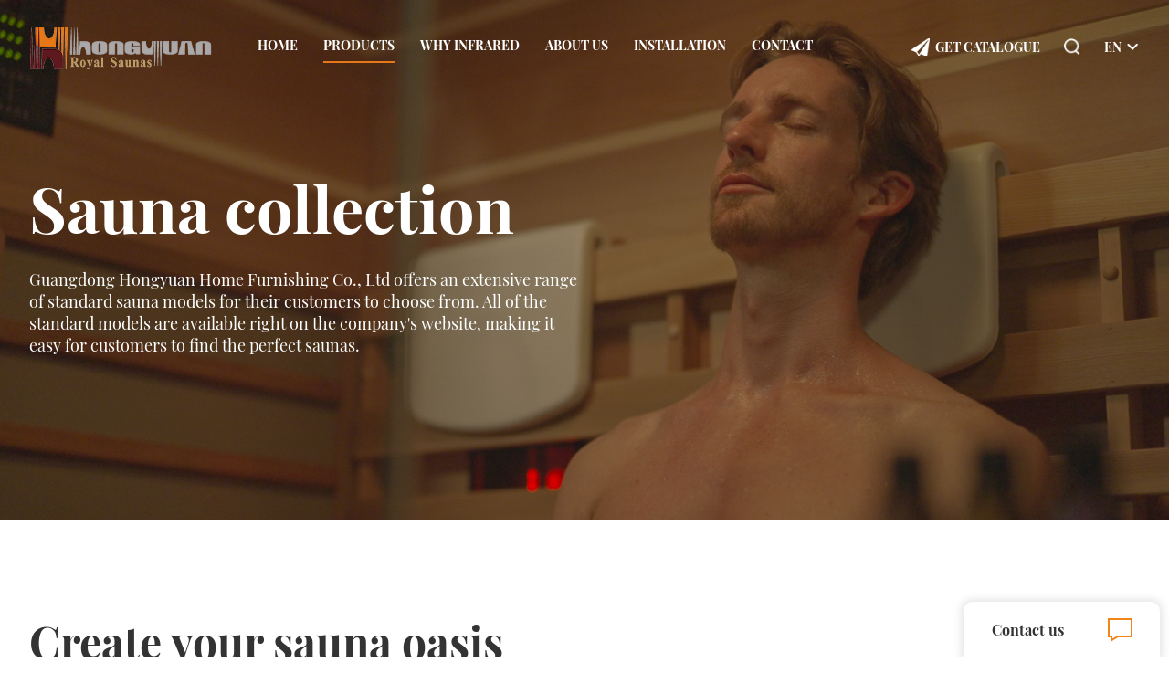

--- FILE ---
content_type: text/html; charset=utf-8
request_url: http://royalsaunas.com.cn/product/index/24
body_size: 3680
content:
<!DOCTYPE html>
<html lang="en">
<head>
    <title>More than 4 person-Royal Saunas</title>
    <meta name="keywords" content="Hongyuan Royal saunas Home Infrared Saunas Traditional Saunas by Hongyuan Indoor Saunas Manufacturer Outdoor Saunas Supplier Hongyuan Home Health Industry Products Global Sauna Export Leader Quality Solid Wood Furniture from Hongyuan Hongyuan's International Reputation in Home Products"/>
    <meta name="description" content="Hongyuan Royal saunas Home, founded in 1997,is a leading manufacturer specializing in infrared and traditional saunas, Located in Panyu, Guangzhou,we offer both indoor and outdoor sauna solutions,catering to a global market, With over 20 years of experience, our products are exported to more than 40 countries,enjoying a reputation for quality and durability,As a one-stop shop for sauna research,development,production, and sales,Hongyuan Home remains at the forefront of the health industry,delivering exceptional home products worldwide,"/>
    <meta charset="utf-8"/>
<link rel="shortcut icon" href="/upload/20240321/3e87deb0c4df1a367f83c8bc95f66890.png" type="image/x-icon" />
<meta http-equiv="X-UA-Compatible" content="IE=edge,chrome=1" />
<meta name="viewport" content="width=device-width, initial-scale=1">
<link href="/static/home/css/animate.min.css" type="text/css" rel="stylesheet"/>
<link href="/static/home/css/swiper.min.css" type="text/css" rel="stylesheet"/>
<link href="/static/home/css/style.css" type="text/css" rel="stylesheet"/>
<link href="/static/home/css/m.css?1769336229" type="text/css" rel="stylesheet"/>
<link href="/static/home/css/list.css" type="text/css" rel="stylesheet"/>
</head>
<body>
<style>
.nav .child{position:fixed;width:100%;left:0;padding:20px 0;background:rgba(0,0,0,.7);display:none}
.nav .child>a{margin:0 15px}
@media (max-width: 1080px){
    .nav .child{position:static;background:none;padding:10px 10px 0 10px}
    .nav .child>a{margin:0;line-height:2;display:block}
}
</style>
<div class="headerbg">
    <div class="header">
        <a href="/" class="logo"></a>
        <div class="nav">
        	<ul>
        	                	    <li class='no-child'>
                	    <a href="/">Home</a>
                	                	    </li>
            	                	            	            	    <li >
                	    <a href="/product/index">Products</a>
                	                    	    <div class="child">
                	                        	        <a href="/product/index/1">Infrared saunas</a>
                	                        	        <a href="/product/index/2">Traditional saunas</a>
                	                        	        <a href="/product/index/3">Outdoor saunas</a>
                	                        	        <a href="/product/index/4">Accessories</a>
                	                        	    </div>
                	                	    </li>
            	                	            	            	    <li >
                	    <a href="/infrared/index">Why infrared</a>
                	                    	    <div class="child">
                	                        	        <a href="/infrared/index">Why infrared</a>
                	                        	                        	    </div>
                	                	    </li>
            	                	            	            	    <li >
                	    <a href="/us/index">About us</a>
                	                    	    <div class="child">
                	                        	        <a href="/us/index?t=1">Hongyuan&rsquo;s Story</a>
                	                        	                        	        <a href="/us/index?t=2">Factory gallery</a>
                	                        	                        	        <a href="/us/index?t=3">Certificates</a>
                	                        	                        	                        	                        	    </div>
                	                	    </li>
            	                	            	            	    <li >
                	    <a href="/article/index/1">Installation</a>
                	                    	    <div class="child">
                	                        	        <a href="/article/index/1">Installation Guide</a>
                	                        	                        	                        	    </div>
                	                	    </li>
            	                	            	            	    <li class='no-child'>
                	    <a href="/contact/index">Contact</a>
                	                	    </li>
            	                	            	        	</ul>
        	<div class="navhget"><a href="/contact/index?t=1"><i>Get Catalogue</i></a></div>
        </div>
        <span class="head-r">
	        <a href="/contact/index?t=1" class="hget">Get Catalogue</a>
        	<dl class="head-sous">
        		<dt></dt>
        		<dd>
        			<input name="key" type="text" placeholder="Please enter keyword search"/>
        			<input name="submit" type="submit" value=""/>
        		</dd>
        	</dl>
        	<dl class="hlang">
        		<dt>EN</dt>
        		<dd>
        			<a href="/">EN</a>
        			<a href="javascript:;">中文</a>
        		</dd>
        	</dl>
	        <span class="navbox"></span>
        </span>
    </div>
</div>
<div class="lbanner" data-pc="/upload/20230227/5abd8dc57e66b7cd487dde2334acfda6.jpg" data-phone="/upload/20230227/566217da9fc4b41e0d26654ff24143be.jpg">
	<div class="lbannerm"><span>Sauna collection<i>Guangdong Hongyuan Home Furnishing Co., Ltd offers an extensive range of standard sauna models for their customers to choose from. All of the standard models are available right on the company's website, making it easy for customers to find the perfect saunas.</i></span></div>
</div>
<div class="hy-j">
	<h2>Create your sauna oasis</h2>
	<p>Guangdong Hongyuan Home Furnishing Co., Ltd is dedicated to providing its customers with an extensive selection of sauna products to create a one-stop shop for their needs. Alongside the standard models available in the company's brochure, the company is also able to tailor-make sauna products according to the customer's specific requirements. Innovation is at the heart of the company's product development. We continually analyse trends in the market, listen to what our customers are looking for, and offer solutions for every aspect of healthy living. Every year we come out with new designs and ideas to give our partners an advantage against the competition.</p>
		<a href="/contact/index?t=1" class="hy-j-but">Request catalogue</a>
	</div>
<div class="hy-k">
	<div class="hy-ka">
		<b>ALL sauna</b>
		<span>
		    <a href="/product/index" >All saunas</a>
		    		    <a href="/product/index/1" >Infrared saunas</a>
		    		    <a href="/product/index/2" >Traditional saunas</a>
		    		    <a href="/product/index/3" class="on">Outdoor saunas</a>
		    		    <a href="/product/index/4" >Accessories</a>
		    	    </span>
	</div>
		<div class="hy-kb">
	    		<a href="/product/index/23" >3 person</a>
				<a href="/product/index/24" class="on">More than 4 person</a>
			</div>
	</div>
<!--<div class="hy-la">-->
<!--	All Infrared saunas-->
<!--</div>-->
<div class="hy-l">
	<ul>
	    		<li>
		    <dl>
			    <dt style="background:none"><a href="/product/45"><img src="/upload/20230307/12518ad8fc206aeb2a1c106785dc964f.jpg"/></a></dt>
    			<dd>
    				<h2><a href="/product/45">Half moon glass barrel</a></h2>
    				<p></p>
    				<a href="/product/45" class="more"></a>
    			</dd>
		    </dl>
	    </li>
			</ul>
</div>
<div class="pages"></div>			  	        
<div class="footerbg">
	<div class="footer">
		<div class="footerb">
		    						<dl>
				<dt><a href='/product/index'>Products</a><span></span></dt>
								<dd>
				    					<p><a href="/product/index/1">Infrared saunas</a></p>
										<p><a href="/product/index/2">Traditional saunas</a></p>
										<p><a href="/product/index/3">Outdoor saunas</a></p>
										<p><a href="/product/index/4">Accessories</a></p>
									</dd>
							</dl>
									<dl>
				<dt><a href='/infrared/index'>Why infrared</a><span></span></dt>
								<dd>
				    					<p><a href="/infrared/index">Why infrared</a></p>
														</dd>
							</dl>
									<dl>
				<dt><a href='/us/index'>About us</a><span></span></dt>
								<dd>
				    					<p><a href="/us/index?t=1">Hongyuan&rsquo;s Story</a></p>
															<p><a href="/us/index?t=2">Factory gallery</a></p>
															<p><a href="/us/index?t=3">Certificates</a></p>
																								</dd>
							</dl>
									<dl>
				<dt><a href='/article/index/1'>Installation</a><span></span></dt>
								<dd>
				    					<p><a href="/article/index/1">Installation Guide</a></p>
																			</dd>
							</dl>
									<dl>
				<dt><a href='/contact/index'>Contact</a><span></span></dt>
								<dd>
				    					<p>Tel: +86-20-84747208</p>
										<p>Fax: +86-20-84746338</p>
										<p>Email: HY_sales@royalsaunas.com.cn</p>
									</dd>
							</dl>
								</div>
		<div class="footera">
			<div class="footera-a">Submit your email if you are interested！</div>
			<div class="footera-b">
				<input name="a" type="text" placeholder="Your email"/>
				<input name="submit" type="submit" value=""/>
			</div>
			<div class="footera-c">Copyright © 1997-2023 Royal Saunas. All Rights Reserved.Power by gd-www.com</div>
		</div>
	</div>
	<div class="footera-but"><span>Contact us</span></div>
</div>
<div class="msgbox">
	<div class="msgbox-a">Contact us<span class="msgbox-close"></span></div>
	<div class="msgbox-b">
		<ul>
			<li><p>Your Name*</p><input name="a" type="text" class="name"/></li>
			<li><p>Your Email*</p><input name="a" type="text" class="email"/></li>
			<li><p>Your Phone</p><input name="a" type="text" class="phone"/></li>
		</ul>
	</div>
	<div class="msgbox-c"><input name="submit" type="submit" value="SUBMIT"/></div>
</div>
<a href='http://www.royalsaunas.com.cn/sitemap.xml' style='display:none'>sitemap</a>
<script src="/static/home/js/jquery-1.10.1.min.js"></script>
<script src="/static/home/js/swiper.min.js"></script>
<script src="/static/home/js/wow.min.js"></script>
<script src="/static/home/js/index.js"></script>
<script>
$(function(){
    if($(window).width()>1080){
        $('.nav .child').css('top',$('.header').outerHeight(true))
        
        $('.nav li').hover(function(){
            $('.nav .child').hide()
            $(this).find('.child').stop(true).slideDown()
        },function(){
            $(this).find('.child').stop(true).slideUp()
        })
    }else{
        $('.nav li').click(function(){
            if(!$(this).hasClass('no-child')){
                if($(this).hasClass('active')){
                    $('.nav li').removeClass('active')
                    $(this).find('.child').stop(true).slideUp()
                }else{
                    $(this).addClass('active').siblings('li').removeClass('active')
                    $('.nav .child').stop(true).slideUp()
                     $(this).find('.child').stop(true).slideDown()
                }
            }
        })
    }
        
    $('.head-sous input[type="submit"]').click(function(){
        var keyword=$.trim($(this).prev().val())
        if(keyword==''){
            alert('Please enter keyword search')
            return false
        }
        location.href='/search/index?keyword='+keyword
    })
    
    $(document).keyup(function(event){
        if(event.keyCode ==13){
            var keyword=$.trim($('.head-sous input[type="text"]').val())
            if(keyword==''){
                alert('Please enter keyword search')
                return false
            }
            location.href='/search/index?keyword='+keyword
        }
    })
    
    $('.footera-b input[type="submit"]').click(function(){
        var email=$.trim($(this).prev().val())
        
        if(email==''){
            alert('Please enter email')
            return false
        }
        
        if(!/^[A-Za-z0-9\u4e00-\u9fa5]+@[a-zA-Z0-9_-]+(\.[a-zA-Z0-9_-]+)+$/.test(email)){
			alert('Mailbox format error') 
			return false
		}
		
		$.post('/contact/comment',{email},function(res){
		    alert(res.msg)
		    $(this).prev().val('')
		},'json')
    })
    
    $('.msgbox input[type="submit"]').click(function(){
        var name=$.trim($('.msgbox .name').val())
        var email=$.trim($('.msgbox .email').val())
        var phone=$.trim($('.msgbox .phone').val())
        
        if(name==''||email==''||phone==''){
            alert('Please enter full information')
            return false
        }
        
        if(!/^[A-Za-z0-9\u4e00-\u9fa5]+@[a-zA-Z0-9_-]+(\.[a-zA-Z0-9_-]+)+$/.test(email)){
			alert('Mailbox format error') 
			return false
		}
		
		$.post('/contact/comment',{name,email,phone},function(res){
		    alert(res.msg)
		    $('.msgbox .name').val('')
		    $('.msgbox .email').val('')
		    $('.msgbox .phone').val('')
		},'json')
    })
})
</script>
<script>
    $(function(){
        $('.headerbg .nav ul li').eq(1).addClass('on')
    })
    
	window.onload=function(){
		new WOW().init();
	}
</script>
</body>
</html>

--- FILE ---
content_type: text/css
request_url: http://royalsaunas.com.cn/static/home/css/style.css
body_size: 3534
content:
@charset "utf-8";
@font-face {
    font-family:'playfaird-r';
    src: url('../fonts/PlayfairDisplay-Regular.ttf');
}
@font-face {
    font-family:'playfaird-b';
    src: url('../fonts/PlayfairDisplay-Bold.ttf');
}
body{font-family:"playfaird-r",Arial, Helvetica, sans-serif;background:#fff;color:#000;font-size:12px;}
html,body{width:100%;height:100%;}
*{margin:0;padding:0;}
li{list-style:none;}
img{border:none;display:block;}
i,em{font-style:inherit;}
.clear{clear:both;}
a{color:#333;text-decoration:none;transition:.3s;}
a:hover{color:#e67817;}
*:focus{ outline:none; }

.headerbg{width:100%;position:fixed;left:0;top:0;z-index:999;transition:.3s;}
.header{width:95%;margin:0 auto;padding:30px 0;position:relative;z-index:9999;transition:.3s;}
.header a,.header span{display:inline-block;font-size:14px;color:rgba(255,255,255,.6);vertical-align:middle;}
.header a.logo{display:inline-block;width:201px;height:46px;background:url(../images/logo.png) no-repeat 0 0;background-size:auto 100%;}
.header span.head-r{position:absolute;right:0;top:31px;display:inline-block;width:25%;text-align:right;z-index:9999;}
.header a.head-gouw{width:30px;height:20px;background:url(../images/ico01.png) no-repeat center center;background-size:auto 20px;margin-right:11%;vertical-align:middle;}
.header .head-sous{display:inline-block;vertical-align:middle;position:relative;z-index:9999;margin:0 10%;}
.header .head-sous dt{width:30px;height:20px;background:url(../images/ico02.png) no-repeat center center;background-size:auto 18px;cursor:pointer;padding-bottom:20px;}
.header .head-sous dd{position:absolute;right:-10px;top:60px;background:#f5f5f5;width:240px;height:55px;display:none;}
.header .head-sous dd input[type="text"]{background:none;width:100%;height:55px;line-height:55px;text-indent:20px;font-size:14px;color:#222;border:none;}
.header .head-sous dd input[type="submit"]{background:#f5f5f5 url(../images/ico04.png) no-repeat center center;width:35px;height:55px;border:none;cursor:pointer;position:absolute;right:0;top:0;}
.header .hlang{display:inline-block;vertical-align:middle;position:relative;z-index:9999;font-size:20px;color:#fff;font-family:'playfaird-b';cursor:pointer;}
.header .hlang dt{padding:5px 20px 5px 0;background:url(../images/ico03.png) no-repeat 95% center;}
.header .hlang dd{position:absolute;right:0;top:35px;background:#fff;width:60px;border-radius:5px;box-shadow:0 0 10px 3px rgba(0,0,0,.1);text-align:center;padding:5px 0;display:none;}
.header .hlang dd a{display:block;font-size:14px;color:#333;padding:3px 0;}
.header .hlang:hover dd{display:block;}
.header .hget{font-size:20px;color:#fff;font-family:'playfaird-b';text-transform:uppercase;padding-left:33px;background:url(../images/ico01.png) no-repeat 0 center;}
.header .navbox{width:30px;height:30px;display:none;cursor:pointer;background:url(../images/nav1.png) no-repeat center center;background-size:auto 15px;margin-left:8px;}
.header .navbox.on{background-image:url(../images/ico05.png);}
.navclose{display:inline-block;font-size:2.6rem;color:#fff;position:fixed;right:5%;top:1rem;z-index:999;display:none;cursor:pointer;}
.nav{position:absolute;left:250px;top:40px;width:55%;}
.nav ul{display:flex;justify-content:space-between;}
.nav li{display:block;height:100%;text-align:center;padding-bottom:45px;position:relative;}
.nav li>a{font-size:20px;color:#fff;display:inline-block;height:100%;position:relative;font-family:'playfaird-b';text-transform:uppercase;padding-bottom:10px;}
.nav li>a::before{content:"";width:100%;height:2px;background:#e67817;position:absolute;left:0;bottom:0;display:none;}
.nav li:hover>a::before,.nav li.on>a::before{display:block;}
.nav li dl{width:625px;height:250px;background:#fff;position:absolute;left:-20px;top:65px;box-shadow:0 3px 6px 2px rgba(0,0,0,.1);display:none;overflow:hidden;}
.nav li dl dt{width:280px;height:190px;position:absolute;right:50px;top:30px;overflow:hidden;}
.nav li dl dt img{width:100%;min-height:100%;}
.nav li dl dd{padding:25px 0 0 60px;text-align:left;}
.nav li dl dd p{padding:9px 0;}
.nav li dl dd a{color:#666;font-size:16px;}
.nav li:nth-child(4) dl{left:-260%;}
.nav li:nth-child(5) dl,.nav li:nth-child(6) dl,.nav li:nth-child(7) dl{left:auto;right:0;}
.headerbg.on,.headerbg.on2,.headerbg.olist{background:rgba(0,0,0,.8);}
.headerbg.on .header a.logo,.headerbg.olist .header a.logo{width:170px;height:38px;}
.headerbg.on .nav,.headerbg.olist .nav{top:28px;}
.headerbg.on .header,.headerbg.olist .header{padding:20px 0;}
.headerbg.on .header span.head-r,.headerbg.olist .header span.head-r{top:21px;}
.nav-libox{background:#fff;border-top:1px solid #eee;text-align:center;width:100%;position:fixed;left:0;top:108px;z-index:999;padding:25px 0;display:none;}
.headerbg.olist .nav li .nav-libox a{margin:0 30px;color:#333;font-weight:300;}
.headerbg.olist .nav li .nav-libox a:hover{color:#e67817;font-weight:bold;}
.headerbg.on .header .navbox,.headerbg.olist .header .navbox{background-image:url(../images/ico09.png);}
.headerbg.on .header .navbox.on,.headerbg.olist .header .navbox.on{background-image:url(../images/nav2.png);}
.headerbg.on .nav li.on dl dd a,.headerbg.on2 .nav li.on dl dd a,.headerbg.olist .nav li.on dl dd a{color:#666;}
.headerbg.on .nav li.on dl dd a:hover{color:#e67817;}
.headerbg.on2 .nav li.on dl dd a:hover{color:#e67817;}
.headerbg.on .nav li dl{top:50px;}
.mnav,.navhget{display:none;}
.footerbg{background:url(../images/bg01.jpg) no-repeat center 0;background-size:auto 100%;height:328px;margin-top:125px;position:relative;}
.footer{width:95%;max-width:1500px;margin:0 auto;position:relative;height:190px;background:#333;border-radius:20px;top:-40px;padding:40px 0;}
.footerb{margin:0 40px 0 39%;display:flex;text-align:left;position:relative;padding-top:30px;}
.footerb dl{width:18%;}
.footerb dl dt{font-size:20px;color:#fff;font-family:'playfaird-b';padding-bottom:5px;cursor:pointer}
.footerb dl dt a{font-size:20px;color:#fff;}
.footerb dl dd p{padding-top:8px;font-size:14px;color:rgba(255,255,255,.8);}
.footerb dl dd a{font-size:14px;color:rgba(255,255,255,.8);}
.footerb dl dt span{display:none;}
.footerb dl dd a:hover{color:#e67817;}
.footerb dl:last-child{width:28%;}
.footera{width:33%;position:absolute;left:40px;top:40px;}
.footera-a{font-size:20px;color:#fff;font-family:'playfaird-b';}
.footera-b{margin-top:25px;position:relative;border-radius:10px;overflow:hidden;max-width:370px;}
.footera-b input[type="text"]{width:100%;height:50px;line-height:50px;background:#fff;border:none;text-indent:20px;font-size:16px;color:#333;font-family:'playfaird-r';}
.footera-b input[type="submit"]{width:50px;height:50px;background:#f08519 url(../images/net.png) center center no-repeat;border:none;position:absolute;right:0;top:0;cursor:pointer;}
.footera-c{font-size:13px;color:#fff;margin-top:35px;}
.footera-but{width:215px;background:#fff;border-radius:10px 10px 0 0;position:fixed;right:10px;bottom:0;text-align:center;z-index:999;box-shadow:0 0 10px 3px rgba(0,0,0,.1);}
.footera-but span{display:inline-block;padding:20px 75px 20px 0;background:url(../images/ico11.png) right center no-repeat;font-size:16px;color:#333;font-family:'playfaird-b';cursor:pointer;}
.msgbox{width:350px;background:#fff;position:fixed;right:20px;bottom:20px;border-radius:15px;z-index:999;overflow:hidden;display:none;box-shadow:0 0 7px 3px rgba(0,0,0,.1);}
.msgbox-a{height:45px;background:#e67817;position:relative;font-size:20px;color:#fff;font-family:'playfaird-b';line-height:45px;text-indent:20px;}
.msgbox-a span{width:30px;height:30px;background:#e67817;position:absolute;right:10px;top:7px;background:url(../images/nav2.png) center center no-repeat;background-size:auto 50%;cursor:pointer;}
.msgbox-b{padding:5px 30px 0;}
.msgbox-b li{padding-top:20px;}
.msgbox-b li p{font-size:16px;color:#333;font-family:'playfaird-b';padding-bottom:5px;}
.msgbox-b li input[type="text"]{width:100%;height:40px;line-height:40px;background:#e6e6e6;border:none;text-indent:20px;font-size:14px;color:#333;text-indent:15px;border-radius:10px;}
.msgbox-c{text-align:center;padding:25px 0;}
.msgbox-c input[type="submit"]{width:150px;height:40px;background:#e67817;border:none;cursor:pointer;font-size:18px;color:#fff;border-radius:20px;}
.msgbox-c input[type="submit"]:hover{background:#be5b04;}
.hy-dpic img{width:100%;}
.hy-dpic img.pc{display:block;}
.hy-dpic img.phone{display:none;}
.hy-dbut{width:70px;height:70px;cursor:pointer;position:absolute;left:50%;top:50%;margin:-35px 0 0 -35px;background:url(../images/index/v.png) no-repeat 0 0;background-size:auto 100%;}
.ho-eboxbg{width:100%;height:100%;position:fixed;left:0;top:0;z-index:999;background:rgba(0,0,0,.7);display:none;}
.ho-ebox{width:1000px;height:563px;position:fixed;left:50%;top:50%;background:#fff;margin:-250px 0 0 -500px;}
.ho-ebox-close{width:30px;height:30px;position:absolute;right:10px;top:10px;z-index:22;cursor:pointer;background:url(../images/close2.png) no-repeat 0 0;}
.yx-cdbox{width:100%;height:100%;}
.hy-d{margin-top:70px;}

::-webkit-scrollbar{width:8px;height:8px;}  
::-webkit-scrollbar-track,  
::-webkit-scrollbar-thumb{border-radius:999px;border:2px solid transparent;}  
::-webkit-scrollbar-track{box-shadow:1px 1px 5px rgba(185,165,150,.5) inset;}  
::-webkit-scrollbar-thumb{min-height:10px;background-clip:content-box;box-shadow:0 0 0 5px #f08519 inset;}
div::-webkit-scrollbar{width:8px;height:8px;}  
textarea::-webkit-input-placeholder {color:#999;}
textarea:-moz-placeholder{color:#999;}
textarea::-moz-placeholder{color:#999;}
textarea::-ms-input-placeholder{color:#999;}
input::-webkit-input-placeholder {color:#999;}
input:-moz-placeholder{color:#999;}
input::-moz-placeholder{color:#999;}
input::-ms-input-placeholder{color:#999;}
.pages{text-align:center;margin:55px 0 90px;}
.pages a,.pages .a_cur{display:inline-block;width:30px;line-height:30px;width:30px;text-align:center;margin:0 3px;font-size:16px;border-radius:50%;color:#e67817;font-family:Arial, Helvetica, sans-serif;}
.pages .a_cur,.pages a:hover{background-color:#e67817;color:#fff;}
.pages a.pages-pre{background:url(../images/list/lico14.png) no-repeat center center;}
.pages a.pages-net{background:url(../images/list/lico15.png) no-repeat center center;}
.pages a.pages-fpre{background:url(../images/list/lico12.png) no-repeat center center;}
.pages a.pages-enet{background:url(../images/list/lico13.png) no-repeat center center;}


@media (max-width:1600px){
.nav{width:50%;}
.nav li a{font-size:18px;}
.header span.head-r{width:27%;}
.header .hlang{font-size:18px;}
.header .hget{font-size:18px;}
.footerb{margin:0 30px 0 36%;padding-top:20px;}
.footerb dl dt{font-size:18px;}
.footerb dl dt a{font-size:18px;}
.footera{width:30%;left:30px;top:30px;}

}
@media (max-width:1400px){
.nav li a{font-size:14px;}
.header span.head-r{width:23%;}
.header .hlang{font-size:14px;}
.header .hget{font-size:14px;background-size:auto 20px;padding-left:26px;}
.header .head-sous{margin:0 6%;}
.footerb{margin:0 20px 0 31%;}
.footerb dl dt{font-size:16px;}
.footerb dl dt a{font-size:16px;}
.footerb dl dd p{padding-top:8px;font-size:12px;}
.footerb dl dd p a{font-size:12px;}
.footera{width:25%;left:20px;}
.hy-dbut{width:60px;height:60px;margin:-30px 0 0 -30px;}
.ho-ebox{width:850px;height:480px;margin:-230px 0 0 -425px;}


/*.nav li dl{width:500px;height:180px;}
.nav li dl dt{width:200px;height:130px;right:30px;top:20px;}
.nav li dl dd{padding:15px 0 0 40px;}
.nav li dl dd p{padding:4px 0;}
.nav li dl dd a{font-size:14px;}*/
}
@media (max-width:1200px){
.nav{width:47%;left:200px;}
.header span.head-r{width:25%;top:29px;}
.header a.logo{width:170px;height:38px;}
.headerbg.on .header a.logo,.headerbg.olist .header a.logo{width:170px;height:38px;}
.hy-d{margin-top:50px;}
.hy-dbut{width:50px;height:50px;margin:-25px 0 0 -25px;}
.ho-ebox{width:750px;height:420px;margin:-210px 0 0 -375px;}

}
@media (max-width:1080px) {
.headerbg.on,.headerbg.on2,.headerbg.olist{background:#fff;}
.header span.head-r{width:27%;top:16px;}
.header{padding:20px 0;}
.headerbg.on .header,.headerbg.olist .header{padding:20px 0;}
.nav{display:none;position:fixed;left:0;top:70px;z-index:999;width:100%;height:100%;background:#fff;}
.nav ul{width:95%;margin:0 auto;display:block;}
.nav li{padding:20px 0;border-bottom:1px solid #e5e5e5;text-align:left;width:100%;background-size:auto 13px;transition:.3s;position:relative}
.nav li::after{width:10px;height:13px;position:absolute;top:22px;right:10px;background:url(../images/ico08.png);content:'';transition:.3s;transform:rotate(90deg)}
.nav li.active::after{transform:rotate(-90deg)}
.nav li.no-child::after{background:none}
.nav li a{color:#000;padding:0;}
.nav li:hover a::before,.nav li.on a::before{display:none;}
.headerbg.on .nav,.headerbg.olist .nav{top:70px;}
.header a.logo{width:150px;height:33px;}
.headerbg.on .header .head-sous dt,.headerbg.on2 .header .head-sous dt,.headerbg.olist .header .head-sous dt{background-image:url(../images/ico04.png);}
.headerbg.on .header a.logo,.headerbg.olist .header a.logo{width:150px;height:33px;}
.headerbg.on .header span.head-r,.headerbg.on2 .header span.head-r,.headerbg.olist .header span.head-r{top:16px;}
.headerbg.on .header .hlang,.headerbg.on2 .header .hlang,.headerbg.olist .header .hlang{color:#666;}
.headerbg.on .header .hlang dt,.headerbg.on2 .header .hlang dt,.headerbg.olist .header .hlang dt{background-image:url(../images/ico06.png);}
.headerbg.on .header .navbox,.headerbg.on2 .header .navbox,.headerbg.olist .header .navbox{background-image:url(../images/ico07.png);}
.headerbg.on .header .navbox.on,.headerbg.on2 .header .navbox.on,.headerbg.olist .header .navbox.on{background-image:url(../images/ico05.png);}
.header .hlang dd{top:30px;}
.header .navbox{display:inline-block;}
.header .hget{display:none;}
.header .navhget{text-align:center;padding-top:30px;display:block;}
.header .navhget a{padding:6px 40px;border:1px solid #333;border-radius:30px;font-size:14px;color:#333;font-family:'playfaird-b';text-transform:uppercase;}
.header .navhget a i{display:inline-block;padding:5px 0 5px 28px;background:url(../images/ico09.png) no-repeat 0 center;background-size:auto 19px;}
.footerbg{margin-top:20px;}
.footer{height:auto;width:100%;border-radius:0;padding:30px 0;top:0;}
.footera{width:95%;position:static;text-align:center;margin:30px auto 0;}
.footera-a{font-size:16px;}
.footera-b{margin-top:20px;max-width:250px;margin:20px auto;}
.footera-b input[type="text"]{height:35px;line-height:35px;text-indent:15px;font-size:14px;}
.footera-b input[type="submit"]{width:35px;height:35px;}
.footera-c{font-size:12px;margin-top:20px;border-top:1px solid #444;padding-top:15px;}
.footerb{margin:0 auto;display:block;width:95%;padding-top:0;}
.footerb dl{width:100%;padding-bottom:15px;}
.footerb dl dt{border-bottom:1px solid #444;padding-bottom:15px;font-size:14px;position:relative;cursor:pointer;}
.footerb dl dt span{display:inline-block;position:absolute;right:0;top:0;width:30px;height:20px;background:url(../images/ico12.png) no-repeat center center;background-size:auto 12px;cursor:pointer;transition:.3s;}
.footerb dl dt.on span{transform:rotate(90deg);}
.footerb dl dd{padding:5px 0;font-size:14px;display:none;}
.footerb dl dd p{border-bottom:1px solid #444;padding:10px 0;position:relative;margin-left:20px;}
.footerb dl:last-child{width:100%;}
.footera-but{width:50px;height:50px;border-radius:50%;position:fixed;right:10px;bottom:20px;text-align:center;background:#fff url(../images/ico11.png) center center no-repeat;z-index:999;background-size:auto 40%;cursor:pointer;box-shadow:0 0 7px 3px rgba(0,0,0,.1);}
.footera-but span{display:none;}
.pages{margin:45px 0;}
.pages a,.pages .a_cur{font-size:14px;}

}
@media (max-width:850px) {
.hy-d{margin-top:30px;}
.hy-dbut{width:50px;height:50px;margin:-25px 0 0 -25px;}
.ho-ebox{width:95%;height:250px;margin:0;left:2.5%;top:20%;}
.ho-ebox-close{width:25px;height:25px;right:-5px;top:-10px;background-size:auto 100%;}

}
@media (max-width:750px) {
.hy-dbut{width:40px;height:40px;margin:-20px 0 0 -20px;}

}
@media (max-width:650px) {
.header span.head-r{width:40%;}
.msgbox{width:300px;}
.pages{margin:25px 0;}
.pages a,.pages .a_cur{margin:0 2px;font-size:12px;}

}

--- FILE ---
content_type: text/css
request_url: http://royalsaunas.com.cn/static/home/css/m.css?1769336229
body_size: 2977
content:
@charset "utf-8";
.swiper-mbanner{width:100%;height:870px;position:relative;z-index:99;overflow:hidden;}
.swiper-mbanner .swiper-slide{background-repeat:no-repeat;background-position:center center;background-size:cover;display:flex;align-items:center;color:#fff;}
.swiper-mbanner .swiper-pagmbanner{width:100%;position:absolute;left:0;top:auto;z-index:999;bottom:25px;text-align:center;}
.swiper-pagmbanner .swiper-pagination-bullet{background:#fff;margin:0 9px!important;opacity:1;position:relative;width:9px;height:9px;}
.swiper-pagmbanner .swiper-pagination-bullet::before{content:"";border:2px solid #fff;width:9px;height:9px;position:absolute;left:-2px;top:-2px;border-radius:50%;display:none;}
.swiper-pagmbanner .swiper-pagination-bullet-active{background:transparent;}
.swiper-pagmbanner .swiper-pagination-bullet-active::before{display:block;}
.swiper-slide-bannera{width:70%;margin:0 auto;}
.swiper-slide-bannera h2{font-size:100px;color:#fff;font-family:'playfaird-b';}
.swiper-slide-bannera p{font-size:18px;padding:20px 0 50px;max-width:539px;}
.swiper-slide-bannera a{display:inline-block;height:50px;line-height:50px;font-size:16px;background:#e67817;border-radius:30px;color:#fff;padding:0 50px;transition:.3s;font-family:'playfaird-b';}
.mbanner-prev{width:50px;height:50px;position:absolute;top:50%;left:5%;cursor:pointer;background:rgba(0,0,0,.3) url(../images/pre.png) no-repeat center center;z-index:999;border-radius:50%;margin-top:-25px;}
.mbanner-next{width:50px;height:50px;position:absolute;top:50%;right:5%;cursor:pointer;background:rgba(0,0,0,.3) url(../images/net.png) no-repeat center center;z-index:999;border-radius:50%;margin-top:-25px;}
/*.mbanner-prev.swiper-button-disabled{background-image:url(../images/ico06.png);}
.mbanner-next.swiper-button-disabled{background-image:url(../images/ico07.png);}*/
.hy-abg{padding:100px 0;background:#f5f5f5;overflow:hidden;}
.hy-a{margin-left:7%;min-height:680px;position:relative;}
.hy-aa{width:25%;height:680px;position:relative;}
.hy-ab{position:absolute;left:29%;top:0;right:0;height:100%;}
.swiper-hyab{width:100%;overflow:hidden;}
.swiper-hyab .swiper-slide{width:40%;padding:15px 0 25px;padding-left:15px;}
.swiper-hyab .swiper-slide dl{width:95%;height:680px;background:#fff;border-radius:15px;transition:.3s;}
.swiper-hyab .swiper-slide dl dt{width:95%;max-width:400px;height:425px;margin:0 auto;overflow:hidden;}
.swiper-hyab .swiper-slide dl dt a{height:100%;display:flex;align-items:center;justify-content:center;}
.swiper-hyab .swiper-slide dl dt img{max-width:95%;max-height:80%;transition:.3s;}
.swiper-hyab .swiper-slide dl:hover dt img{transform:scale(1.1);}
.swiper-hyab .swiper-slide dl dd{font-size:16px;color:#666;}
.swiper-hyab .swiper-slide dl dd h2{font-size:24px;color:#333;font-family:'playfaird-b';text-align:center;}
.swiper-hyab .swiper-slide dl dd p{padding:25px 60px 0;line-height:26px;}
.swiper-hyab .swiper-slide dl:hover{box-shadow:0 0 15px 6px rgba(0,0,0,.07);}
.hyab-href{width:100%;position:absolute;left:0;bottom:0;text-align:center;}
.hyab-href a{display:inline-block;padding:3px;background:#e67817;border-radius:30px;transition:.3s;}
.hyab-href span{display:inline-block;height:37px;line-height:37px;font-size:16px;color:#fff;font-family:'playfaird-b';vertical-align:top;transition:.3s;width:0;overflow:hidden;}
.hyab-href i{display:inline-block;width:37px;height:37px;background:#fff url(../images/ico10.png) no-repeat center center;border-radius:30px;vertical-align:top;}
.swiper-hyab .swiper-slide dl:hover .hyab-href a{padding:7px;}
.swiper-hyab .swiper-slide dl:hover .hyab-href a span{width:130px;}
.hy-aa-a{font-size:16px;color:#999;padding-top:180px;}
.hy-aa-b{font-size:60px;color:#333;padding:30px 0;font-family:'playfaird-b';}
.hy-aa-c{font-size:16px;color:#666;line-height:26px;}
.hy-aa-d{position:absolute;left:0;bottom:0;}
.hyab-prev{border:2px solid #e7ad71;width:60px;height:60px;border-radius:50%;cursor:pointer;background:url(../images/pre2.png) no-repeat center center;display:inline-block;margin-right:10px;}
.hyab-next{border:2px solid #e7ad71;width:60px;height:60px;border-radius:50%;cursor:pointer;background:url(../images/net2.png) no-repeat center center;display:inline-block;}
.hyab-prev:hover{background-color:#e7ad71;background-image:url(../images/list/lico29.png);}
.hyab-next:hover{background-color:#e7ad71;background-image:url(../images/list/lico30.png);}
.hy-b{}
.swiper-hyb{width:100%;overflow:hidden;position:relative;}
.swiper-hyb .swiper-slide dl{position:relative;overflow:hidden;}
.swiper-hyb .swiper-slide dl a{display:block;color:#fff;height:100%;}
.swiper-hyb .swiper-slide dt img{width:101%;transition:.5s;}
.swiper-hyb .swiper-slide dl:hover dt img{transform:scale(1.1);}
.swiper-hyb .swiper-slide dd{width:100%;position:absolute;left:0;bottom:0;top:30%;text-align:center;font-size:16px;color:#fff;transition:.3s;}
.swiper-hyb .swiper-slide dd p{max-width:80%;margin:0 auto;line-height:26px;padding:10px 0;}
.swiper-hyb .swiper-slide dd h2{font-size:50px;font-family:'playfaird-b';}
.swiper-hyb .swiper-slide dd a.more{height:40px;line-height:40px;width:160px;font-size:16px;font-family:'playfaird-b';display:inline-block;color:#fff;background:#e67817;border-radius:30px;position:absolute;left:50%;bottom:45%;margin-left:-80px;}
.hyb-prev{width:35px;height:35px;border-radius:50%;cursor:pointer;background:rgba(0,0,0,.4) url(../images/pre.png) no-repeat center center;display:none;margin-top:-17px;position:absolute;left:2.5%;top:50%;z-index:99;}
.hyb-next{width:35px;height:35px;border-radius:50%;cursor:pointer;background:rgba(0,0,0,.4) url(../images/net.png) no-repeat center center;display:none;margin-top:-17px;position:absolute;right:2.5%;top:50%;z-index:99;}
.hyb-prev:hover{background-color:#e67817;}
.hyb-next:hover{background-color:#e67817;}
.swiper-hyb .swiper-slide dl:hover dd{top:26%;}
.hy-c{width:95%;max-width:1500px;margin:100px auto 0;position:relative;}
.hy-cpic{border-radius:20px;overflow:hidden;}
.hy-cpic img{width:100%;}
.hy-cpic img.pc{display:block;}
.hy-cpic img.phone{display:none;}
.hy-cm{position:absolute;right:0;top:15%;width:45%}
.hy-cm .scroll{height:250px}
.hy-cm h2{font-size:60px;color:#333;font-family:'playfaird-b';}
.hy-cm h3{font-size:30px;color:#333;font-family:'playfaird-b';padding:25px 0;}
.hy-cm p{font-size:16px;color:#666;line-height:26px;}
.hy-cm a.more{display:inline-block;padding:7px;background:#e67817;border-radius:30px;transition:.3s;text-align:center;margin-top:50px;}
.hy-cm a.more span{display:inline-block;height:33px;line-height:33px;font-size:16px;color:#fff;font-family:'playfaird-b';vertical-align:top;transition:.3s;width:130px;}
.hy-cm a.more i{display:inline-block;width:33px;height:33px;background:#fff url(../images/ico10.png) no-repeat center center;border-radius:30px;vertical-align:top;}
.hy-cm a.more:hover{background:#be5b04;}
.hy-e{width:95%;max-width:1500px;margin:100px auto 0;}
.hy-ea{position:relative;}
.hy-ea span{font-size:60px;color:#333;font-family:'playfaird-b';}
.hy-ea a.more{font-size:16px;color:#333;position:absolute;right:0;top:30px;display:inline-block;padding-right:28px;background:url(../images/net2.png) no-repeat right center;}
.hy-ea a.more:hover{color:#e67817;}
.hy-eb{margin-top:40px;position:relative;}
.swiper-hyeb{width:100%;overflow:hidden;}
.swiper-hyeb dl{width:100%;height:620px;background:#f5f5f5;border-radius:20px;overflow:hidden;}
.swiper-hyeb dl dt{height:325px;overflow:hidden;}
.swiper-hyeb dl dt img{width:100%;min-height:100%;transition:.3s;}
.swiper-hyeb dl:hover dt img{transform:scale(1.1);}
.swiper-hyeb dl dd{padding:25px 25px 0;}
.swiper-hyeb dl dd h3{font-size:16px;color:#999;}
.swiper-hyeb dl dd h2{padding:20px 0;}
.swiper-hyeb dl dd h2 a{font-size:24px;color:#333;}
.swiper-hyeb dl dd h2 a:hover{color:#e67817;}
.swiper-hyeb dl dd p{font-size:16px;color:#999;line-height:26px;}
.hyeb-prev{width:50px;height:50px;border-radius:50%;cursor:pointer;background:rgba(0,0,0,.4) url(../images/pre.png) no-repeat center center;margin-top:-25px;position:absolute;left:-65px;top:50%;z-index:99;}
.hyeb-next{width:50px;height:50px;border-radius:50%;cursor:pointer;background:rgba(0,0,0,.4) url(../images/net.png) no-repeat center center;margin-top:-25px;position:absolute;right:-65px;top:50%;z-index:99;}
.hyeb-prev:hover{background-color:#e67817;}
.hyeb-next:hover{background-color:#e67817;}
.hy-f{width:95%;max-width:1500px;margin:70px auto 0;display:flex;flex-wrap:wrap;justify-content:center;}
.hy-f img{max-height:60px}
.hy-f a{max-height:60px;margin-right:200px}
.hy-f a:last-child{margin-right:0}

@media (max-width:1650px) {
.hy-a{margin-left:5%;min-height:610px;}
.hy-aa{height:610px;}
.hy-aa-a{padding-top:160px;}
.hy-aa-b{font-size:50px;padding:25px 0;}
.swiper-hyab .swiper-slide dl{height:610px;}
.swiper-hyab .swiper-slide dl dt{height:355px;}
.swiper-hyab .swiper-slide dl dd p{padding:20px 40px 0;}
.swiper-hyeb{width:92%;margin:0 auto;}
.hyeb-prev{left:0px;width:40px;height:40px;margin-top:-20px;}
.hyeb-next{right:0px;width:40px;height:40px;margin-top:-20px;}

}
@media (max-width:1550px) {
    .hy-cm .scroll{height:200px}
.hy-a{margin-left:2.5%;}
.hy-e{margin-top:70px;}
.hy-ea span{font-size:50px;}
.hy-ea a.more{font-size:14px;top:25px;padding-right:22px;background-size:auto 7px;}
.hy-eb{margin-top:30px;}
.swiper-hyeb dl{height:500px;}
.swiper-hyeb dl dt{height:265px;}
.swiper-hyeb dl dd{padding:25px 25px 0;}
.swiper-hyeb dl dd h3{font-size:14px;}
.swiper-hyeb dl dd h2{padding:15px 0;}
.swiper-hyeb dl dd h2 a{font-size:20px;}
.swiper-hyeb dl dd p{font-size:14px;line-height:20px;}

}
@media (max-width:1400px) {
    .hy-cm .scroll{height:170px}
.swiper-mbanner{height:800px;}
.hy-a{margin-left:3%;min-height:560px;}
.hy-aa{height:550px;}
.hy-aa-a{padding-top:120px;}
.hy-aa-b{font-size:40px;padding:20px 0;}
.swiper-hyab .swiper-slide dl{width:97%;height:550px;}
.swiper-hyab .swiper-slide dl dt{height:305px;}
.swiper-hyab .swiper-slide dl dd h2{font-size:20px;}
.swiper-hyab .swiper-slide dl dd p{padding:15px 30px 0;font-size:14px;}
.swiper-hyb .swiper-slide dd h2{font-size:40px;}
.swiper-hyb .swiper-slide dd{font-size:14px;top:20%;}
.swiper-hyb .swiper-slide dd a.more{height:35px;line-height:35px;width:130px;font-size:14px;bottom:40%;margin-left:-75px;}
.hy-c{margin-top:70px;}
.hy-cm h2{font-size:50px;}
.hy-cm h3{font-size:22px;padding:20px 0;}
.hy-cm p{font-size:14px;line-height:22px;}
.hy-cm a.more{padding:5px;margin-top:50px;}
.swiper-hyeb dl{height:450px;}
.swiper-hyeb dl dt{height:215px;}
.hy-e{margin-top:50px;}
.hy-f{margin-top:50px;}
.hy-f img{max-height:50px;}

}
@media (max-width:1200px) {
.swiper-mbanner{height:700px;}
.swiper-slide-bannera h2{font-size:60px;}
.swiper-slide-bannera p{font-size:16px;}
.swiper-slide-bannera a{height:40px;line-height:40px;padding:0 35px;}.hy-c{margin-top:70px;}
.hy-c{margin-top:50px;}
.hy-cm{top:15%;}
.hy-cm h2{font-size:40px;}
.hy-cm h3{font-size:18px;padding:15px 0;}
.hy-cm a.more{margin-top:30px;}
.hy-cm a.more span{height:26px;line-height:26px;font-size:12px;width:90px;}
.hy-cm a.more i{width:26px;height:26px;}
.hy-cm h2{font-size:40px;}
.swiper-hyeb dl dt{height:165px;}
.hy-eb{margin-top:20px;}
.hy-ea span{font-size:40px;}
.hy-ea a.more{top:20px;}
.hy-f{margin-top:40px;}
.hy-f img{max-height:40px;}

}
@media (max-width:1080px) {
    .hy-cm{top:10%}
.hy-cm .scroll{height:120px}
.hy-abg{padding:70px 0;}
.hy-a{margin:0;min-height:auto;}
.hy-aa{width:95%;margin:0 auto;height:auto;}
.hy-ab{position:static;height:auto;margin-left:1.5%;margin-top:10px;}
.hy-aa-a{padding-top:0;}
.hy-aa-b{font-size:30px;padding:15px 0;}
.hy-aa-c{font-size:14px;}
.hy-aa-d{display:none;}
.swiper-hyab .swiper-slide dl{width:97%;height:450px;}
.swiper-hyab .swiper-slide dl dt{height:255px;}
.swiper-hyab .swiper-slide dl dd h2{font-size:18px;}
.swiper-hyab .swiper-slide dl dd p{padding:10px 20px 0;line-height:22px;}
.hyab-href span{height:27px;line-height:27px;font-size:14px;}
.hyab-href i{width:27px;height:27px;background-size:auto 5px;}
.swiper-hyab .swiper-slide dl:hover .hyab-href a{padding:5px;}
.swiper-hyab .swiper-slide dl:hover .hyab-href a span{width:100px;}
.swiper-hyb .swiper-slide dd h2{font-size:30px;}
.swiper-hyb .swiper-slide dd p{line-height:22px;max-width:90%;}
.swiper-hyb .swiper-slide dd a.more{bottom:30%;}
.hyb-prev{display:inline-block;}
.hyb-next{display:inline-block;}
.swiper-hyeb dl dt{height:205px;}
.hy-f{margin-top:30px;}
.hy-f img{max-height:30px;}
	
}
@media (max-width:850px) {
.swiper-mbanner{height:600px;}
.swiper-slide-bannera h2{font-size:40px;}
.swiper-slide-bannera p{padding:25px 0;}
.swiper-slide-bannera a{font-size:14px;}
.mbanner-prev{width:40px;height:40px;margin-top:-20px;}
.mbanner-next{width:40px;height:40px;margin-top:-20px;}
.hy-c{margin-top:30px;}
.hy-cm{top:10%;min-width:40%;}
.hy-cm h2{font-size:30px;}
.hy-cm h3{font-size:16px;padding:10px 0;}
.hy-cm a.more{margin-top:20px;}
.swiper-hyeb dl dt{height:175px;}
.hy-ea span{font-size:30px;}
.hy-ea a.more{top:15px;}
.hy-e{margin-top:30px;}
	
}
@media (max-width:750px) {
.hy-cm{min-width:40%;}
.hy-cm .scroll{height:200px}
.hy-cm h2{font-size:22px;}
.hy-cm h3{font-size:16px;padding:8px 0;}
.hy-cm p{line-height:20px;}
.hy-cm a.more{margin-top:10px;}
.hy-cpic img.pc{display:none;}
.hy-cpic img.phone{display:block;}
.hy-dpic img.pc{display:none;}
.hy-dpic img.phone{display:block;}

}
@media (max-width:650px) {
    .hy-cm .scroll{height:150px}
.swiper-mbanner{height:500px;}
.swiper-slide-bannera h2{font-size:30px;}
.swiper-slide-bannera p{padding:20px 0;font-size:14px;}
.mbanner-prev{width:30px;height:30px;margin-top:-15px;left:2.5%;}
.mbanner-next{width:30px;height:30px;margin-top:-15px;right:2.5%;}
.hy-abg{padding:50px 0;}
.hy-aa-b{font-size:20px;padding:10px 0;}
.hy-aa-c{line-height:20px;font-size:12px;}
.swiper-hyab .swiper-slide{padding:10px 0 18px;padding-left:10px;}
.swiper-hyab .swiper-slide dl{width:99%;height:370px;}
.swiper-hyab .swiper-slide dl dt{height:205px;}
.swiper-hyab .swiper-slide dl dd h2{font-size:16px;}
.swiper-hyab .swiper-slide dl dd p{padding:10px 15px 0;font-size:12px;line-height:20px;}
.hyab-href span{font-size:12px;}
.swiper-hyab .swiper-slide dl:hover .hyab-href a span{width:90px;}
.swiper-hyb .swiper-slide dd{top:35%;}
.swiper-hyb .swiper-slide dd a.more{position:static;margin:10px 0 0;}
.swiper-hyb .swiper-slide dd h2{font-size:20px;}
.swiper-hyb .swiper-slide dd p{font-size:12px;line-height:20px;}
.swiper-hyeb dl{height:auto;padding-bottom:20px;}
.swiper-hyeb dl dt{height:auto;}
.swiper-hyeb dl dd{padding:15px 15px 0;}
.swiper-hyeb dl dd h2{padding:10px 0;}
.swiper-hyeb dl dd h2 a{font-size:16px;}
.swiper-hyeb{width:100%;}
.hy-e{margin-top:20px;}
.hy-eb{margin-top:10px;}
.hyeb-prev{left:10px;width:30px;height:30px;margin-top:-15px;top:30%;}
.hyeb-next{right:10px;width:30px;height:30px;margin-top:-15px;top:30%;}
.hy-ea span{font-size:20px;}
.hy-ea a.more{top:7px;}
.hy-f{margin-top:20px;}
.hy-f a{flex:1;border:1px solid #eee;height:40px;display:flex;justify-content:center;align-items:center;margin-right:20px}
.hy-f img{max-width:80%;max-height:70%;}

}
@media (max-width:550px) {
    .hy-cm .scroll{height:100px}
.hy-abg{padding:30px 0;}
.hy-aa-a{font-size:12px;}
.swiper-hyab .swiper-slide{width:50%;}
.swiper-hyab .swiper-slide dl{height:390px;}
.hy-cm{top:5%;min-width:60%;}
	
}
@media (max-width:450px) {
    .hy-cm .scroll{height:90px}
    .hy-cm{min-width:70%;}
.swiper-hyab .swiper-slide{width:65%;}
.swiper-hyb .swiper-slide dd{top:30%;}
.swiper-hyb .swiper-slide dd p{width:80%;}
.hy-cm h2{font-size:18px;}
.hy-cm h3{font-size:14px;padding:6px 0;}
.hy-cm p{line-height:17px;font-size:12px;}
.hy-cm a.more{margin-top:10px;}
.hy-cm a.more span{height:23px;line-height:23px;}
.hy-cm a.more i{width:23px;height:23px;}

}

--- FILE ---
content_type: text/css
request_url: http://royalsaunas.com.cn/static/home/css/list.css
body_size: 7512
content:
@charset "utf-8";
.lbanner{height:670px;background-repeat:no-repeat;background-position:center 0;background-size:cover;}
.lbannerm{width:95%;max-width:1280px;margin:0 auto;height:100%;display:flex;align-items:center;}
.lbannerm span{font-size:84px;color:#fff;font-family:'playfaird-b';max-width:50%;}
.lbannerm span i{font-size:18px;color:#fff;font-family:'playfaird-r';display:block;margin-top:20px;}
.lbannerm2 span{max-width:60%;}
.lbannerm em{font-size:18px;color:#fff;font-family:'playfaird-r';display:block;margin-bottom:10px;}
.hy-gbg{padding:100px 0;background:#f5f5f5;}
.hy-g{width:95%;max-width:1280px;margin:0 auto;font-size:30px;color:#333;font-family:'playfaird-b';}
.hy-gb{width:95%;max-width:1280px;margin:40px auto 0;background:#fff;border-radius:20px;display:flex;overflow:hidden;}
.hy-gb-a{width:60%;position:relative;}
.hy-gb-b{width:40%;background:#e67817;height:560px;}
.hy-gb-aa{padding:90px 0 0 50px;font-size:30px;color:#333;font-family:'playfaird-b';width:60%;}
.hy-gb-ab{width:25px;height:1px;background:#999;margin:60px 0 50px 50px;}
.hy-gb-ac{padding-left:50px;width:45%;}
.hy-gb-ac p{padding:5px 0 5px 45px;font-size:18px;color:#666;margin-bottom:10px;background-repeat:no-repeat;background-position:0 6px;}
.hy-gb-ac p.hy-gb-ac-ic1{background-image:url(../images/list/lico01.png);}
.hy-gb-ac p.hy-gb-ac-ic2{background-image:url(../images/list/lico02.png);}
.hy-gb-ad{width:225px;position:absolute;right:10%;top:30%;text-align:center;}
.hy-gb-ad img{width:150px;height:150px;margin:0 auto;}
.hy-gb-ad p{font-size:14px;color:#666;margin:20px 0 25px;}
.hy-gb-ad a{display:inline-block;margin:0 5px;width:40px;height:40px;border:1px solid #7f7f7f;border-radius:50%;background-repeat:no-repeat;background-position:center center;background-size:auto 50%;}
.hy-gb-ad a.hy-gb-ad-a1{background-image:url(../images/list/lico03.png);}
.hy-gb-ad a.hy-gb-ad-a2{background-image:url(../images/list/lico04.png);}
.hy-gb-ad a.hy-gb-ad-a3{background-image:url(../images/list/lico05.png);}
.hy-gb-ad a.hy-gb-ad-a4{background-image:url(../images/list/lico06.png);}
.hy-gb-bm{padding:98px 45px 0;}
.hy-gb-bma h2{font-size:24px;color:rgba(255,255,255,.7);font-weight:300;margin-bottom:10px;}
.hy-gb-bma p{font-size:30px;color:#fff;font-family:'playfaird-b';}
.hy-gb-bmc{width:25px;height:1px;background:#f8d7ba;margin:70px 0;}
.hy-h{width:95%;max-width:1280px;margin:100px auto 0;display:flex;justify-content:space-between;flex-wrap:wrap}
.hy-h dl{width:49%;padding:20px 0;margin-bottom:20px;background:#f5f5f5;border-radius:20px;position:relative;}
.hy-h dl dt{width:190px;height:230px;border-radius:20px;overflow:hidden;position:absolute;left:20px;top:20px;}
.hy-h dl dt img{width:100%;min-height:100%;transition:.3s;}
.hy-h dl:hover img{transform:scale(1.1);}
.hy-h dl dd{height:230px;margin-left:230px;margin-right:20px;font-size:16px;color:#666;position:relative;overflow:hidden;}
.hy-h dl dd h2{margin-top:30px;font-size:20px;color:#333;font-family:'playfaird-b';text-transform:uppercase;}
.hy-h dl dd p{margin-top:15px;line-height:23px;}
.hy-h dl dd a.more{display:inline-block;padding:12px 25px 12px 60px;border:1px solid #666;border-radius:30px;font-size:16px;color:#666;position:absolute;left:0;bottom:50px;background:url(../images/list/lico07.png) no-repeat 25px center;transition:.3s;}
.hy-h dl dd a.more span{display:inline-block;padding-right:20px;background:url(../images/list/lico09.png) no-repeat right center;}
.hy-h dl:hover dd a.more{border-color:#e67817;color:#fff;background-color:#e67817;background-image:url(../images/list/lico08.png);}
.hy-h dl:hover dd a.more span{background-image:url(../images/list/lico10.png);}
.hy-ia{margin-top:90px;text-align:center;font-size:29px;color:#333;font-family:'playfaird-b';text-transform:uppercase;}
.hy-i{width:95%;max-width:1280px;margin:25px auto 0;}
.hy-i ul{display:flex;justify-content:space-between;flex-wrap:wrap;}
.hy-i ul li{width:49%;background:#f5f5f5;border-radius:7px;margin-top:20px;text-align:center;}
.hy-i ul li div{padding:0 20px;}
.hy-i ul li input[type="text"]{width:100%;background:none;border:none;height:70px;line-height:70px;font-size:14px;color:#333;}
.hy-i ul li:nth-child(5){width:100%;}
.hy-i ul li:nth-child(6){width:100%;}
.hy-i ul li textarea{width:100%;margin:0 auto;background:none;border:none;height:160px;line-height:26px;font-size:14px;font-family:'playfaird-r';color:#333;padding:20px 0;}
.hy-ib{margin-top:30px;text-align:center;}
.hy-ib input[type="submit"]{width:135px;background:#e67817;border:none;height:50px;font-size:18px;color:#fff;font-family:'playfaird-b';border-radius:10px;cursor:pointer;}
.hy-ib input[type="submit"]:hover{background:#c35d03;}
.hy-j{width:95%;max-width:1280px;margin:100px auto 0;font-size:16px;color:#666;}
.hy-j h2{font-size:48px;color:#333;font-family:'playfaird-b';}
.hy-j p{line-height:28px;margin-top:20px;}
.hy-j a.hy-j-but{display:inline-block;padding:11px 20px;background:#e67817;border-radius:5px;font-size:16px;color:#fff;margin-top:30px;}
.hy-k{width:95%;max-width:1280px;margin:85px auto 0;}
.hy-ka{padding-bottom:7px;border-bottom:1px solid #333;text-align:right;position:relative;}
.hy-ka b{font-size:48px;color:#333;position:absolute;left:0;bottom:7px;}
.hy-ka a,.hy-kb a{font-size:18px;color:#666;display:inline-block;padding:5px 25px;border-radius:5px;}
.hy-ka a.on,.hy-kb a.on{background:#e67817;color:#fff;}
.hy-kb{margin-top:20px;}
.hy-la{width:95%;max-width:1280px;margin:85px auto 0;font-size:18px;color:#333;}
.hy-l{width:95%;max-width:1280px;margin:0 auto;}
.hy-l ul{display:flex;flex-wrap:wrap;}
.hy-l ul li{width:31%;margin:40px 0 0 3.5%;}
.hy-l ul li:nth-child(3n+1){margin-left:0;}
.hy-l ul li dl{height:600px;background:#f5f5f5;border-radius:15px;}
.hy-l ul li dl dt{height:400px;overflow:hidden;background:url(../images/hot.png) no-repeat 3% 3%}
.hy-l ul li dl dt a{height:100%;display:flex;justify-content:center;align-items:center;}
.hy-l ul li dl dt img{max-width:80%;max-height:80%;transition:.3s;}
.hy-l ul li dl:hover dt img{transform:scale(1.1);}
.hy-l ul li dl dd{padding:0 35px;text-align:center;}
.hy-l ul li dl dd h2{font-weight:300;}
.hy-l ul li dl dd h2 a{font-size:24px;color:#333;transition:.3s;}
.hy-l ul li dl dd p{font-size:14px;color:#666;margin:15px 0 25px;}
.hy-l ul li dl dd a.more{display:inline-block;width:37px;height:37px;background:url(../images/list/lico11.png) no-repeat 0 0;background-size:auto 100%;overflow:hidden;border-radius:50%;}
.hy-l ul li dl:hover dd h2 a{color:#e67817;}
.hy-l ul li dl:hover dd a.more{background-color:#e67817;border-radius:50%;background-image:url(../images/list/lico34.png);}
.hy-mbg{padding:90px 0;background:#f5f5f5;}
.hy-m{width:95%;max-width:1280px;margin:0 auto;min-height:470px;position:relative;padding-top:40px;}
.hy-ma{width:52%;height:470px;position:absolute;left:0;top:0;}
.hy-mb{background:#fff;border-radius:20px;margin-left:55%;}
.hy-ma-a{width:90px;position:absolute;left:0;top:0;bottom:0;padding:40px 0;}
.swiper-hymaa{height:100%;overflow:hidden;}
.swiper-hymaa .swiper-slide{background:#fff;cursor:pointer;position:relative;border-radius:3px;}
.swiper-hymaa .swiper-slide div{border:1px solid transparent;display:flex;justify-content:center;align-items:center;position:absolute;left:0;top:0;right:0;bottom:0;border-radius:3px;}
.swiper-hymaa .swiper-slide-thumb-active div{border-color:#e67817;}
.swiper-hymaa .swiper-slide img{max-width:80%;max-height:80%;}
.hy-ma-b{margin-left:90px;height:100%;}
.swiper-hymab{width:100%;height:100%;overflow:hidden;}
.swiper-hymab .swiper-slide{height:100%;display:flex;justify-content:center;align-items:center;}
.swiper-hymab .swiper-slide img{max-width:90%;max-height:90%;}
.hymaa-prev{width:100%;height:30px;background:#fff url(../images/list/lico16.png) no-repeat center center;position:absolute;left:0;top:0;z-index:99;cursor:pointer;border-radius:3px;}
.hymaa-next{width:100%;height:30px;background:#fff url(../images/list/lico17.png) no-repeat center center;position:absolute;left:0;bottom:0;z-index:99;cursor:pointer;border-radius:3px;}
.hymaa-prev:hover{background-color:#e67817;background-image:url(../images/list/lico18.png);}
.hymaa-next:hover{background-color:#e67817;background-image:url(../images/list/lico19.png);}
.hy-mbm{padding:65px 50px;}
.hy-mb-a{font-size:24px;color:#333;}
.hy-mb-b{width:22px;height:1px;background:#4e4e4e;margin:30px 0;}
.hy-mb-c{font-size:24px;color:#333;font-family:'playfaird-b';}
.hy-mb-d{font-size:14px;color:#666;margin-top:30px;}
.hy-mb-d span{padding:5px 10px;border:2px solid #ddd;display:inline-block;border-radius:4px;margin-right:5%;margin-bottom:10px}
.hy-mb-e{font-size:14px;color:#333;margin-top:30px;line-height:22px;}
.hy-mc{width:95%;max-width:1200px;margin:50px auto 25px;font-size:24px;color:#333;font-family:'playfaird-b';text-transform:uppercase;}
.hy-md{width:95%;max-width:1280px;margin:0 auto;background:#fff;border-radius:20px;}
.hy-mdm{padding:45px 50px;}
.hy-mdm-a table{border-top:1px solid #e6e6e6;border-left:1px solid #e6e6e6;width:100%;}
.hy-mdm-a table td{border-right:1px solid #e6e6e6;border-bottom:1px solid #e6e6e6;font-size:16px;color:#333;padding:15px 5px;text-align:center;font-family:'playfaird-b';}
.hy-me{margin-top:45px;font-size:14px;color:#666;}
.hy-me h2{margin-bottom:10px;font-size:16px;color:#333;}
.hy-me p{line-height:26px;padding-left:15px;position:relative;}
.hy-me p::before{content:"";width:5px;height:5px;background:#333;border-radius:50%;position:absolute;left:0;top:10px;}
.hy-na{width:95%;max-width:1200px;margin:90px auto 25px;font-size:24px;color:#333;font-family:'playfaird-b';text-transform:uppercase;}
.hy-n{width:95%;max-width:1280px;margin:0 auto;position:relative;}
.swiper-hyn{width:100%;overflow:hidden;}
.swiper-hyn .swiper-slide dl{height:600px;background:#f5f5f5;border-radius:15px;}
.swiper-hyn .swiper-slide dl dt{height:400px;overflow:hidden;}
.swiper-hyn .swiper-slide dl dt a{height:100%;display:flex;justify-content:center;align-items:center;}
.swiper-hyn .swiper-slide dl dt img{max-width:80%;max-height:80%;transition:.3s;}
.swiper-hyn .swiper-slide dl:hover dt img{transform:scale(1.1);}
.swiper-hyn .swiper-slide dl dd{padding:0 35px;text-align:center;}
.swiper-hyn .swiper-slide dl dd h2{font-weight:300;}
.swiper-hyn .swiper-slide dl dd h2 a{font-size:24px;color:#333;transition:.3s;}
.swiper-hyn .swiper-slide dl dd p{font-size:14px;color:#666;margin:15px 0 25px;}
.swiper-hyn .swiper-slide dl dd a.more{display:inline-block;width:37px;height:37px;background:url(../images/list/lico11.png) no-repeat 0 0;background-size:auto 100%;}
.swiper-hyn .swiper-slide dl:hover dd h2 a{color:#e67817;}
.swiper-hyn .swiper-slide dl:hover dd a.more{background-color:#fff;border-radius:50%;}
.hyn-prev{width:50px;height:50px;border-radius:50%;cursor:pointer;background:rgba(0,0,0,.2) url(../images/pre.png) no-repeat center center;margin-top:-25px;position:absolute;left:-65px;top:50%;z-index:99;}
.hyn-next{width:50px;height:50px;border-radius:50%;cursor:pointer;background:rgba(0,0,0,.2) url(../images/net.png) no-repeat center center;margin-top:-25px;position:absolute;right:-65px;top:50%;z-index:99;}
.hyn-prev:hover{background-color:#e67817;}
.hyn-next:hover{background-color:#e67817;}
.hy-o{background:#f5f5f5;text-align:center;}
.hy-o a{display:inline-block;line-height:80px;font-size:24px;color:#999;font-family:'playfaird-b';margin:0 3%;}
.hy-o a.on,.hy-o a:hover{color:#e67817;border-bottom:1px solid #e67817;}
.hy-p{width:95%;max-width:1280px;margin:70px auto 0;}
.hy-p dl{position:relative;}
.hy-p dl dt{width:512px;height:100%;position:absolute;left:0;top:0;overflow:hidden;border-radius:20px;}
.hy-p dl dt img{width:100%;min-height:100%;transition:.3s;}
.hy-p dl:hover dt img{transform:scale(1.1);}
.hy-p dl dd{margin-left:570px;height:340px;position:relative;}
.hy-p dl dd h2{padding-top:55px;}
.hy-p dl dd h2 a{font-size:24px;color:#333;font-family:'playfaird-b';}
.hy-p dl dd p{font-size:16px;color:#999;padding-top:30px;line-height:26px;}
.hy-p dl dd span{font-size:16px;color:#999;padding:3px 0 3px 40px;display:inline-block;background:url(../images/list/lico24.png) no-repeat 0 center;position:absolute;left:0;bottom:40px;}
.hy-pline{margin:40px 0;height:1px;background:#e6e6e6;}
.hy-p dl:hover dd h2 a{color:#e67817;}
.hy-q{width:95%;max-width:1280px;margin:95px auto 0;}
.hy-qa{text-align:center;padding-bottom:30px;border-bottom:1px solid #e5e5e5;}
.hy-qa h2{font-size:48px;color:#333;font-family:'playfaird-b';}
.hy-qa p{font-size:18px;color:#999;margin-top:25px;}
.hy-qb{font-size:16px;color:#666;line-height:26px;margin:70px 0;}
.hy-qb img{max-width:100%;margin:20px auto}
.hy-qc{border-bottom:1px solid #e5e5e5;display:flex;justify-content:space-between;}
.hy-qc a{font-size:16px;color:#666;height:75px;display:flex;align-items:center;}
.hy-qc a b{color:#333;font-family:'playfaird-b';margin-right:5px;}
.hy-qc a.hy-qc-a{padding-left:35px;padding-right:10px;background:url(../images/list/lico26.png) no-repeat 0 center;width:40%;}
.hy-qc a.hy-qc-b{width:16%;background:url(../images/list/lico25.png) no-repeat center center;border-left:1px solid #e5e5e5;border-right:1px solid #e5e5e5;width:20%;}
.hy-qc a.hy-qc-c{padding-right:35px;padding-left:10px;background:url(../images/list/lico27.png) no-repeat right center;width:40%;}
.hy-qc a:hover{color:#e67817;}
.hy-r{width:95%;max-width:1280px;margin:0 auto;display:flex;flex-wrap:wrap;padding-top:60px;}
.hy-r dl{width:32%;height:425px;margin:30px 0 0 2%;}
.hy-r dl:nth-child(3n+1){margin-left:0;}
.hy-r dl dt{height:250px;overflow:hidden;border-radius:20px;}
.hy-r dl dt img{width:100%;min-height:100%;transition:.3s;}
.hy-r dl:hover dt img{transform:scale(1.1);}
.hy-r dl dd{margin-top:25px;}
.hy-r dl dd h2 a{font-size:24px;color:#333;}
.hy-r dl dd p{font-size:16px;color:#666;line-height:22px;}
.hy-r dl dd span{font-size:16px;color:#999;display:inline-block;padding:3px 0 3px 26px;background:url(../images/list/lico28.png) no-repeat 0 center;margin:15px 0;}
.hy-r dl:hover dd h2 a{color:#e67817;}
.hy-s{width:95%;max-width:1280px;margin:95px auto 0;display:flex;justify-content:space-between;}
.hy-sa{width:55%;padding-top:140px;}
.hy-sb{width:45%;}
.hy-sa-a{font-size:48px;color:#333;font-family:'playfaird-b';}
.hy-sa-b{margin:50px 6% 0 0;height:290px;overflow:auto;}
.hy-sa-bm{font-size:20px;color:#666;line-height:30px;padding-right:25px;}
.hy-sa-bm p{padding-bottom:15px;}
.hy-sb img{width:100%;}
.hy-s2 .hy-sa{width:43%;padding-top:50px;}
.hy-s2 .hy-sb{width:54%;}
.hy-s2 .hy-sa-b{height:250px;margin-top:30px;}
.hy-t{margin:100px auto 0;display:flex;justify-content:center;flex-wrap:wrap;align-items:center;height:550px;background-repeat:no-repeat;background-position:center 0;position-size:cover;}
.hy-tm{width:95%;max-width:850px;text-align:center;font-size:16px;color:#fff;}
.hy-tm h2{font-size:48px;font-family:'playfaird-b';margin-bottom:40px;}
.hy-tm p{line-height:28px;}
.hy-tm h3{font-size:36px;font-family:'playfaird-b';margin-top:30px;}
.hy-ubg{padding:100px 0;background:#f5f5f5;}
.hy-u{margin-left:7%;min-height:680px;position:relative;overflow:hidden;padding-bottom:30px;}
.hy-ua{width:25%;height:680px;position:relative;}
.hy-ub{position:absolute;left:29%;top:0;right:0;height:100%;}
.swiper-hyub{width:100%;overflow:hidden;}
.swiper-hyub .swiper-slide{width:40%;padding:15px 0 25px;padding-left:15px;}
.swiper-hyub .swiper-slide dl{width:96%;height:680px;background:#fff;border-radius:15px;transition:.3s;overflow:hidden;}
.swiper-hyub .swiper-slide dl dt{height:220px;margin:0 auto;overflow:hidden;}
.swiper-hyub .swiper-slide dl dt img{width:100%;min-height:100%;transition:.3s;}
.swiper-hyub .swiper-slide dl:hover dt img{transform:scale(1.1);}
.swiper-hyub .swiper-slide dl dd{font-size:16px;color:#666;padding:45px 40px 0;}
.swiper-hyub .swiper-slide dl dd h2{font-size:24px;color:#333;font-family:'playfaird-b';text-align:center;}
.swiper-hyub .swiper-slide dl dd p{line-height:26px;margin-top:20px;}
.swiper-hyub .swiper-slide dl:hover{box-shadow:0 0 15px 6px rgba(0,0,0,.07);}
.hyub-href{width:100%;position:absolute;left:0;bottom:0;text-align:center;}
.hyub-href a{display:inline-block;padding:3px;background:#e67817;border-radius:30px;transition:.3s;}
.hyub-href span{display:inline-block;height:37px;line-height:37px;font-size:16px;color:#fff;font-family:'playfaird-b';vertical-align:top;transition:.3s;width:0;overflow:hidden;}
.hyub-href i{display:inline-block;width:37px;height:37px;background:#fff url(../images/ico10.png) no-repeat center center;border-radius:30px;vertical-align:top;}
.swiper-hyub .swiper-slide dl:hover .hyub-href a{padding:7px;}
.swiper-hyub .swiper-slide dl:hover .hyub-href a span{width:130px;}
.hy-ua-b{font-size:48px;color:#333;padding:30px 0;font-family:'playfaird-b';padding-top:150px;}
.hy-ua-c{font-size:20px;color:#666;line-height:34px;overflow:auto;height:160px;}
.hy-ua-cm{padding-right:20px;}
.hy-ua-d{position:absolute;left:0;bottom:0;}
.hyub-prev{border:2px solid #e7ad71;width:60px;height:60px;border-radius:50%;cursor:pointer;background:url(../images/pre2.png) no-repeat center center;display:inline-block;margin-right:10px;}
.hyub-next{border:2px solid #e7ad71;width:60px;height:60px;border-radius:50%;cursor:pointer;background:url(../images/net2.png) no-repeat center center;display:inline-block;}
.hyub-prev:hover{background-color:#fff;}
.hyub-next:hover{background-color:#fff;}
.hy-v{width:95%;max-width:1280px;margin:120px auto 0;position:relative;z-index:99;min-height:570px;}
.hy-va{margin-left:610px;}
.hy-vb{width:560px;height:570px;position:absolute;left:0;top:0;overflow:hidden;border-radius:20px;}
.hy-vb img{width:100%;height:100%;}
.hy-va-a{font-size:48px;color:#333;font-family:'playfaird-b';}
.hy-va-b{width:60px;height:2px;background:#e67817;margin:45px 0;}
.hy-va-c{font-size:20px;color:#666;line-height:30px;}
.hy-vc{width:95%;max-width:1280px;margin:80px auto 0;}
.hy-vc ul{display:flex;flex-wrap:wrap;}
.hy-vc ul li{width:33.33%;text-align:center;position:relative;margin:30px 0;}
.hy-vc ul li p{font-size:18px;color:#333;}
.hy-vc ul li h2{font-size:48px;color:#e67817;font-family:Arial, Helvetica, sans-serif;margin-top:10px;position:relative;}
.hy-vc ul li span{font-size:16px;color:#999;}
.hy-vc ul li::before{content:"";width:1px;height:20px;background:#999;position:absolute;left:0;top:50%;margin-top:-10px;}
.hy-vc ul li:nth-child(3n+1)::before{display:none;}
.hy-vc ul li h2 b{vertical-align:middle;}
.hy-vc ul li h2 i{font-size:22px;vertical-align:middle;font-family:'playfaird-r';}
.hy-wbg{background:#f5f5f5;margin-top:50px;}
.hy-w{width:95%;max-width:1280px;margin:0 auto;position:relative;padding:125px 0 170px;}
.hy-wa{width:45%;font-size:20px;color:#666;}
.hy-wa h2{font-size:48px;color:#333;font-family:'playfaird-b';margin-bottom:25px;}
.hy-wa p{line-height:30px;}
.hy-wb{width:50%;height:500px;position:absolute;right:0;top:18%;}
.swiper-hywb{width:100%;overflow:hidden;position:relative;border-radius:20px;}
.swiper-hywb .swiper-slide img{width:100%;min-height:100%;}
.hywb-pages{width:100%;position:absolute;left:0;top:auto!important;bottom:20px!important;z-index:999;text-align:center;}
.hywb-pages .swiper-pagination-bullet{background:#fff;margin:0 5px!important;opacity:.5;width:8px;height:8px;}
.hywb-pages .swiper-pagination-bullet-active{opacity:1;}
.hywb-prev{width:45px;height:45px;border:1px solid #fff;border-radius:50%;cursor:pointer;background:url(../images/list/lico29.png) no-repeat center center;display:inline-block;position:absolute;left:5%;top:50%;margin-top:-23px;z-index:99;}
.hywb-next{width:45px;height:45px;border:1px solid #fff;border-radius:50%;cursor:pointer;background:url(../images/list/lico30.png) no-repeat center center;display:inline-block;position:absolute;right:5%;top:50%;margin-top:-23px;z-index:99;}
.hywb-prev:hover{border-color:#e67817;background-color:#e67817;}
.hywb-next:hover{border-color:#e67817;background-color:#e67817;}
.hy-xbg{background:#f5f5f5;padding:115px 0;}
.hy-xa{width:95%;max-width:1280px;margin:0 auto;font-size:48px;color:#333;font-family:'playfaird-b';}
.hy-x{width:95%;max-width:1280px;margin:40px auto 0;position:relative;}
.swiper-hyx{width:100%;overflow:hidden;}
.swiper-hyx .swiper-slide dl{height:370px;overflow:hidden;background:#fff;border-radius:20px;padding:0 30px;transition:.3s;}
.swiper-hyx .swiper-slide dl dt{padding-top:30px;border-bottom:1px solid #e0e0e0;font-size:16px;color:#333;font-family:'playfaird-b';transition:.3s;}
.swiper-hyx .swiper-slide dl dt b{font-size:48px;color:#e67817;display:inline-block;border-bottom:1px solid #e67817;padding-bottom:10px;transition:.3s;}
.swiper-hyx .swiper-slide dl dd{font-size:18px;color:#666;padding-top:40px;transition:.3s;}
.swiper-hyx .swiper-slide dl dd p{line-height:28px;position:relative;display:-webkit-box;display:box;overflow:hidden;text-overflow:ellipsis;word-break:break-word;-webkit-box-orient:vertical;-webkit-line-clamp:7}
.swiper-hyx .swiper-slide dl dd p::before{content:"";width:6px;height:6px;position:absolute;left:-15px;top:10px;background:#f08519;border-radius:10px;}
.swiper-hyx .swiper-slide dl:hover{background:#e67817;}
.swiper-hyx .swiper-slide dl:hover dt{color:#fff;}
.swiper-hyx .swiper-slide dl:hover dt b{color:#fff;}
.swiper-hyx .swiper-slide dl:hover dd{color:#fff;}
.hyx-prev{width:50px;height:50px;border:1px solid #b0b0b0;border-radius:50%;cursor:pointer;background:url(../images/list/lico20.png) no-repeat center center;display:inline-block;position:absolute;left:-70px;top:50%;margin-top:-23px;z-index:99;}
.hyx-next{width:50px;height:50px;border:1px solid #b0b0b0;border-radius:50%;cursor:pointer;background:url(../images/list/lico21.png) no-repeat center center;display:inline-block;position:absolute;right:-70px;top:50%;margin-top:-23px;z-index:99;}
.hyx-prev:hover{border-color:#e67817;background-color:#e67817;background-image:url(../images/list/lico23.png);}
.hyx-next:hover{border-color:#e67817;background-color:#e67817;background-image:url(../images/list/lico22.png);}
.hy-xa p{font-size:22px;color:#666;font-family:'playfaird-r';margin-top:10px;max-width:80%;line-height:35px}
.swiper-hyx2 .swiper-slide dl{height:auto;padding:0;padding-top:40px;}
.swiper-hyx2 .swiper-slide dl dt{padding:0;width:80%;height:310px;margin:0 auto;overflow:hidden;}
.swiper-hyx2 .swiper-slide dl dt img{width:100%;height:100%;transition:.3s;}
.swiper-hyx2 .swiper-slide dl:hover dt img{transform:scale(1.1);}
.swiper-hyx2 .swiper-slide dl dd{font-size:16px;color:#333;margin-top:40px;transition:.3s;border-top:1px solid #e6e6e6;height:50px;line-height:50px;padding:0;text-align:center;}
.swiper-hyx2 .swiper-slide dl:hover{background:#fff;}
.swiper-hyx2 .swiper-slide dl:hover dd{color:#333;}
.hy-ya{width:95%;max-width:1280px;margin:100px auto 0;text-align:center;font-size:16px;color:#666;}
.hy-ya h2{font-size:48px;color:#333;font-family:'playfaird-b';}
.hy-y{width:95%;max-width:1280px;margin:50px auto 0;}
.hy-y dl{border-bottom:1px solid #e6e6e6;padding:20px 0 30px 0;cursor:pointer;}
.hy-y dl dt{padding:10px 40px 10px 60px;font-size:22px;color:#333;background:url(../images/list/lico33.png) no-repeat 18px center;}
.hy-y dl dd{padding:5px 60px 0;font-size:16px;color:rgba(255,255,255,.8);display:none;}
.hy-y dl dt span{display:block;padding-right:25px;background:url(../images/list/lico27.png) no-repeat right center;}
.hy-y dl.on{background:#e67817;border-radius:10px;}
.hy-y dl.on dt{background-image:url(../images/list/lico31.png);color:#fff;}
.hy-y dl.on dt span{background-image:url(../images/list/lico32.png);}
.hy-xboxbg{width:100%;height:100%;position:fixed;left:0;top:0;z-index:999;background:rgba(0,0,0,.7);display:none;}
.hy-xbox{width:90%;max-width:1000px;padding:50px 30px 30px;box-sizing:border-box;position:fixed;left:50%;top:50%;transform:translate(-50%,-50%);background:#fff;}
.hy-xbox-close{width:30px;height:30px;position:absolute;right:10px;top:10px;z-index:22;cursor:pointer;background:url(../images/close2.png) no-repeat 0 0;}
.hy-xbox-m{height:100%;}
.hy-xbox-m img{max-width:100%;max-height:100%;margin:0 auto;display:block}
.hy-xbox-m>div{line-height:30px;margin-top:20px;font-size:16px}

@media (max-width:1650px) {
.hy-u{margin-left:5%;min-height:630px;}
.hy-ua{height:630px;}
.hy-ua-b{font-size:40px;padding-top:120px;}
.swiper-hyub .swiper-slide dl dd{padding:20px 30px 0;}
.swiper-hyub .swiper-slide dl{height:630px;}
.hy-xbg{padding:95px 0;}
.hy-xa{font-size:40px;}
.hy-x{margin-top:30px;}
.swiper-hyx .swiper-slide dl dt b{font-size:40px;}

}
@media (max-width:1500px) {
.swiper-hyx{width:90%;margin:0 auto;}
.hyx-prev{width:40px;height:40px;left:0;margin-top:-20px;}
.hyx-next{width:40px;height:40px;right:0;margin-top:-20px;}

}
@media (max-width:1400px) {
.lbanner{height:570px;}
.lbannerm span{font-size:70px;}
.hy-gbg{padding:70px 0;}
.hy-g{font-size:22px;}
.hy-gb{margin-top:30px;}
.hy-gb-b{height:430px;}
.hy-gb-aa{font-size:22px;}
.hy-gb-ab{margin:40px 0 40px 30px;}
.hy-gb-ac{padding-left:30px;}
.hy-gb-ac p{padding:5px 0 5px 45px;font-size:16px;}
.hy-gb-ad{width:205px;}
.hy-gb-ad img{width:130px;height:130px;}
.hy-gb-ad p{font-size:12px;margin:15px 0;}
.hy-gb-ad a{margin:0 3px;width:35px;height:35px;}
.hy-gb-bm{padding:78px 35px 0;}
.hy-gb-bma h2{font-size:18px;}
.hy-gb-bma p{font-size:22px;}
.hy-gb-bmc{margin:50px 0;}
.hy-h{margin-top:70px;}
.hy-h dl dt{width:150px;height:200px;left:20px;top:20px;}
.hy-h dl dd{height:200px;margin-left:190px;font-size:14px;overflow:hidden;}
.hy-h dl dd h2{margin-top:20px;font-size:16px;}
.hy-h dl dd p{margin-top:10px;line-height:18px;}
.hy-h dl dd a.more{padding:9px 20px 9px 50px;font-size:14px;bottom:20px;background-size:auto 20px;background-position:20px center;}
.hy-l ul li{margin-top:30px;}
.hy-l ul li dl{height:500px;}
.hy-l ul li dl dt{height:300px;}
.hy-l ul li dl dd{padding:0 25px;}
.hy-l ul li dl dd h2 a{font-size:20px;}
.hy-l ul li dl dd p{font-size:12px;margin:10px 0 20px;}
.hy-mbg{padding:70px 0;}
.swiper-hyn{width:92%;margin:0 auto;}
.hyn-prev{left:0px;width:40px;height:40px;margin-top:-20px;}
.hyn-next{right:0px;width:40px;height:40px;margin-top:-20px;}
.swiper-hyn .swiper-slide dl{height:500px;}
.swiper-hyn .swiper-slide dl dt{height:300px;}
.swiper-hyn .swiper-slide dl dd{padding:0 25px;}
.swiper-hyn .swiper-slide dl dd h2 a{font-size:20px;}
.swiper-hyn .swiper-slide dl dd p{font-size:12px;margin:10px 0 20px;}
.hy-na{margin-top:70px;font-size:20px;}
.hy-q{margin-top:70px;}
.hy-qa{padding-bottom:20px;}
.hy-qa h2{font-size:38px;}
.hy-qa p{margin-top:10px;}
.hy-s{margin-top:75px;}
.hy-sa{padding-top:100px;}
.hy-sa-a{font-size:40px;}
.hy-sa-bm{font-size:18px;}
.hy-t{margin-top:70px;height:450px;}
.hy-tm h2{font-size:40px;}
.hy-tm h3{font-size:30px;margin-top:25px;}
.hy-ua-b{font-size:30px;padding-top:100px;}
.hy-ua-c{font-size:18px;line-height:30px;}
.swiper-hyub .swiper-slide{width:45%;}
.hy-ubg{padding:70px 0;}
.swiper-hyub .swiper-slide dl dd{font-size:14px;padding:25px 20px 0;}
.hy-v{margin-top:90px;min-height:470px;}
.hy-va{margin-left:500px;}
.hy-vb{width:460px;height:470px;}
.hy-va-a{font-size:40px;}
.hy-va-b{width:50px;margin:35px 0;}
.hy-va-c{font-size:16px;line-height:26px;}
.hy-vc{margin-top:60px;}
.hy-vc ul li{margin:20px 0;}
.hy-vc ul li p{font-size:16px;}
.hy-vc ul li h2{font-size:40px;}
.hy-vc ul li span{font-size:14px;}
.hy-vc ul li h2 i{font-size:18px;}
.hy-wbg{margin-top:70px;}
.hy-w{padding:95px 0 140px;}
.hy-wa{font-size:18px;width:55%}
.hy-wa h2{font-size:40px;margin-bottom:20px;}
.hy-wb{width:40%;height:380px;}
.hywb-prev{width:35px;height:35px;margin-top:-17px;}
.hywb-next{width:35px;height:35px;margin-top:-17px;}
.swiper-hyx2 .swiper-slide dl dt{height:270px;}
.hy-xa p{font-size:20px;}
.hy-ya{margin-top:70px;font-size:16px;}
.hy-ya h2{font-size:40px;}
.hy-y{margin-top:40px;}

}
@media (max-width:1200px) {
.lbanner{height:470px;}
.lbannerm span{font-size:60px;}
.hy-ia{margin-top:70px;font-size:22px;}
.hy-i{margin-top:20px;}
.hy-i ul li{margin-top:15px;}
.hy-i ul li div{padding:0 15px;}
.hy-i ul li input[type="text"]{height:50px;line-height:50px;}
.hy-i ul li textarea{height:120px;line-height:26px;padding:15px 0;}
.hy-ib{margin-top:20px;text-align:center;}
.hy-ib input[type="submit"]{width:115px;height:40px;font-size:16px;}
.hy-j{margin-top:70px;}
.hy-j h2{font-size:40px;}
.hy-k{margin-top:65px;}
.hy-ka b{font-size:40px;}
.hy-ka a,.hy-kb a{font-size:16px;padding:3px 20px;}
.hy-kb{margin-top:10px;}
.hy-la{margin-top:65px;font-size:16px;}
.hy-mbm{padding:45px 30px;}
.hy-mb-a{font-size:20px;}
.hy-mb-b{margin:20px 0;}
.hy-mb-c{font-size:20px;}
.hy-mc{margin:30px auto 15px;font-size:20px;}
.hy-mdm{padding:25px 30px;}
.hy-mdm-a table td{font-size:14px;padding:12px 5px;}
.hy-me{margin-top:35px;}
.hy-o a{line-height:60px;font-size:20px;}
.hy-p{margin-top:50px;}
.hy-p dl dt{width:400px;}
.hy-p dl dd{margin-left:430px;height:270px;}
.hy-p dl dd h2{padding-top:35px;}
.hy-p dl dd h2 a{font-size:20px;}
.hy-pline{margin:30px 0;}
.hy-qb{margin:50px 0;}
.hy-qc a{height:55px;}
.hy-r{padding-top:40px;}
.hy-r dl{height:390px;margin-top:20px;}
.hy-r dl dt{height:220px;}
.hy-r dl dd{margin-top:20px;}
.hy-r dl dd h2 a{font-size:20px;}
.hy-s{margin-top:55px;}
.hy-sa{padding-top:60px;}
.hy-sa-a{font-size:30px;}
.hy-sa-b{height:250px;}
.hy-sa-bm{font-size:16px;}
.swiper-hyub .swiper-slide{width:50%;}
.swiper-hyub .swiper-slide dl{height:580px;}
.swiper-hyub .swiper-slide dl dd h2{font-size:20px;}
.swiper-hyub .swiper-slide dl dd p{line-height:22px;margin-top:15px;}
.hy-ua{height:580px;}
.hy-u{min-height:580px;}
.hy-ubg{padding:50px 0;}
.hy-w{padding:65px 0 90px;}
.hy-wa{font-size:16px;}
.hy-wa h2{font-size:30px;margin-bottom:15px;}
.hy-xbg{padding:75px 0;}
.hy-xa{font-size:30px;}
.hy-x{margin-top:20px;}
.swiper-hyx .swiper-slide dl dt{font-size:14px;}
.swiper-hyx .swiper-slide dl dt b{font-size:30px;}
.swiper-hyx2 .swiper-slide dl{padding-top:30px;}
.swiper-hyx2 .swiper-slide dl dd{margin-top:30px;}
.hy-xa p{font-size:18px;line-height:30px}

}
@media (max-width:1080px) {
.lbanner{height:350px;}
.lbannerm span{font-size:50px;}
.hy-gbg{padding:50px 0;}
.hy-g{font-size:18px;}
.hy-gb{margin-top:20px;display:block;}
.hy-gb-a{width:100%;}
.hy-gb-b{height:auto;width:100%;margin-top:30px;}
.hy-gb-aa{padding:30px 0 0 20px;font-size:18px;width:65%;}
.hy-gb-ab{display:none;}
.hy-gb-ac{padding-left:20px;padding-top:20px;display:flex;width:95%;}
.hy-gb-ac p{padding:3px 0 3px 25px;font-size:14px;background-size:auto 15px;width:45%;}
.hy-gb-ad{width:205px;position:static;margin:30px auto 0;}
.hy-gb-ad img{width:110px;height:110px;margin-bottom:20px;}
.hy-gb-ad p{display:none;}
.hy-gb-ad a{width:30px;height:30px;}
.hy-gb-bm{padding:30px 20px;display:flex;align-items:center;justify-content:space-between;}
.hy-gb-bma h2{font-size:16px;}
.hy-gb-bma p{font-size:18px;}
.hy-gb-bmc{margin:0 5%;width:1px;height:25px;}
.hy-h{margin-top:50px;}
.hy-h dl dd h2{margin-top:10px;}
.hy-h dl dd a.more{padding:7px 15px 7px 40px;bottom:10px;background-size:auto 16px;background-position:15px center;}
.hy-l ul li{margin-top:20px;}
.hy-l ul li dl{height:380px;}
.hy-l ul li dl dt{height:200px;}
.hy-l ul li dl dd{padding:0 15px;}
.hy-l ul li dl dd h2 a{font-size:16px;}
.hy-l ul li dl dd a.more{width:33px;height:33px;}
.hy-mbm{padding:35px 20px;}
.hy-mb-a{font-size:18px;}
.hy-mb-b{margin:15px 0;}
.hy-mb-c{font-size:18px;}
.hy-mb-d{font-size:12px;margin-top:20px;}
.hy-mb-e{margin-top:20px;}
.hy-mbg{padding:50px 0;}
.hy-o a{line-height:50px;font-size:16px;}
.hy-p{margin-top:30px;}
.hy-p dl dt{width:300px;}
.hy-p dl dd{margin-left:330px;height:200px;}
.hy-p dl dd h2{padding-top:15px;}
.hy-p dl dd h2 a{font-size:16px;}
.hy-p dl dd p{font-size:14px;padding-top:20px;line-height:22px;}
.hy-p dl dd span{font-size:14px;bottom:20px;}
.hy-pline{margin:20px 0;}
.hy-qc a span{display:none;}
.hy-qc a.hy-qc-b{width:25%;}
.hy-q{margin-top:50px;}
.hy-qa h2{font-size:30px;}
.hy-qb{margin:30px 0;}
.hy-r{padding-top:30px;}
.hy-r dl{height:340px;}
.hy-r dl dt{height:190px;}
.hy-r dl dd{margin-top:15px;}
.hy-r dl dd h2 a{font-size:16px;}
.hy-r dl dd p{font-size:14px;line-height:20px;}
.hy-r dl dd span{font-size:14px;margin:10px 0;}
.hy-s{margin-top:35px;}
.hy-sa{padding-top:30px;}
.hy-sa-a{font-size:20px;}
.hy-sa-b{margin-top:30px;}
.hy-sa-bm{font-size:14px;line-height:22px;}
.hy-t{margin-top:50px;height:350px;}
.hy-tm{font-size:14px;}
.hy-tm h2{font-size:30px;margin-bottom:20px;}
.hy-tm p{line-height:22px;}
.hy-tm h3{font-size:20px;margin-top:15px;}
.hy-u{min-height:auto;}
.hy-ua{width:100%;height:auto;}
.hy-ub{position:static;height:auto;margin-top:10px;}
.hy-ua-b{font-size:20px;padding-bottom:10px;padding-top:0;}
.hy-ua-c{font-size:14px;line-height:22px;height:auto;}
.hy-ua-d{display:none;}
.hy-ubg{padding:30px 0;}
.swiper-hyub .swiper-slide{width:45%;padding-left:0;}
.hy-s2 .hy-sa{padding-top:20px;}
.hy-s2 .hy-sa-b{height:230px;margin-top:10px;}
.hy-v{margin-top:60px;min-height:390px;}
.hy-va{margin-left:410px;}
.hy-vb{width:380px;height:390px;}
.hy-va-a{font-size:30px;}
.hy-va-b{width:40px;margin:25px 0;}
.hy-va-c{font-size:14px;line-height:22px;}
.hy-vc{margin-top:40px;}
.hy-vc ul li{margin:20px 0;}
.hy-vc ul li p{font-size:14px;}
.hy-vc ul li h2{font-size:30px;}
.hy-vc ul li span{font-size:12px;}
.hy-vc ul li h2 i{font-size:14px;}
.hy-wbg{margin-top:50px;}
.hy-w{padding:45px 0 60px;}
.hy-wa{width:60%;}
.hy-wb{width:36%;}
.hy-xbg{padding:55px 0;}
.hy-xa2{margin-bottom:20px;}
.hy-ya{margin-top:50px;font-size:14px;}
.hy-ya h2{font-size:30px;}
.hy-y{margin-top:30px;}
.hy-y dl{padding:20px 0 30px 0;}
.hy-y dl dt{padding:7px 30px 7px 50px;font-size:16px;background-size:auto 22px;}
.hy-y dl dd{padding:5px 50px 0;font-size:14px;}

}
@media (max-width:850px) {
.swiper-hyx .swiper-slide dl dd p{line-height:22px;-webkit-line-clamp:6}
.hy-h{display:block;margin-top:30px;}
.hy-h dl{width:100%;padding:15px 0;border-radius:15px;margin-top:20px;}
.hy-h dl dt{width:100px;height:150px;left:15px;top:15px;border-radius:15px;}
.hy-h dl dd{height:150px;margin-left:130px;margin-right:15px;}
.hy-h dl dd a.more{padding:5px 12px 5px 30px;font-size:12px;bottom:5px;background-size:auto 13px;background-position:12px center;}
.hy-h dl dd a.more span{padding-right:12px;background-size:auto 9px;}
.hy-ia{margin-top:50px;font-size:18px;}
.hy-i{margin-top:20px;}
.hy-i ul li{margin-top:15px;}
.hy-i ul li div{padding:0 15px;}
.hy-i ul li input[type="text"]{height:50px;line-height:50px;}
.hy-i ul li textarea{height:120px;line-height:26px;padding:15px 0;}
.hy-ib{margin-top:20px;text-align:center;}
.hy-ib input[type="submit"]{width:115px;height:40px;font-size:16px;}
.lbannerm span i{font-size:16px;}
.hy-j{margin-top:50px;font-size:14px;}
.hy-j h2{font-size:30px;}
.hy-j p{line-height:22px;margin-top:10px;}
.hy-j a.hy-j-but{padding:7px 15px;font-size:14px;margin-top:20px;}
.hy-k{margin-top:45px;}
.hy-ka b{font-size:30px;}
.hy-ka a,.hy-kb a{font-size:14px;padding:3px 15px;}
.hy-la{margin-top:45px;font-size:14px;}
.hy-m{min-height:auto;padding-top:0;}
.hy-ma{width:100%;height:auto;position:static;}
.hy-mb{background:#fff;border-radius:20px;margin-left:0;margin-top:30px;}
.hy-ma-a{height:90px;position:relative;padding:0 40px;width:80%;margin:0 auto;}
.swiper-hymaa{width:100%;}
.hy-ma-b{margin-left:0;height:320px;}
.hymaa-prev{height:100%;width:30px;background-image:url(../images/list/lico20.png);}
.hymaa-next{height:100%;width:30px;left:auto;right:0;background-image:url(../images/list/lico21.png);}
.hymaa-prev:hover{background-image:url(../images/list/lico23.png);}
.hymaa-next:hover{background-image:url(../images/list/lico22.png);}
.hy-mbm{padding:25px 15px;}
.hy-mb-a{font-size:16px;}
.hy-mb-b{margin:15px 0;}
.hy-mb-c{font-size:18px;}
.hy-mb-d{font-size:12px;margin-top:20px;}
.hy-mb-e{margin-top:20px;}
.hy-mbg{padding:30px 0;}
.hy-mc{font-size:18px;}
.hy-mdm{padding:15px 20px;}
.hy-mdm-a table td{font-size:12px;padding:9px 3px;}
.hy-me{margin-top:25px;}
.hy-me h2{font-size:14px;}
.swiper-hyn .swiper-slide dl{height:380px;}
.swiper-hyn .swiper-slide dl dt{height:200px;}
.swiper-hyn .swiper-slide dl dd{padding:0 15px;}
.swiper-hyn .swiper-slide dl dd h2 a{font-size:16px;}
.hy-na{margin-top:50px;font-size:18px;}
.hy-p dl dd{margin-left:320px;}
.hy-p dl dd h2{padding-top:5px;}
.hy-p dl dd p{padding-top:10px;}
.hy-p dl dd span{bottom:10px;}
.hy-q{margin-top:30px;}
.hy-qa h2{font-size:20px;}
.hy-qb{font-size:14px;margin:20px 0;}
.hy-qc a{font-size:14px;height:45px;}
.hy-r{padding-top:20px;}
.hy-r dl{width:49%;height:350px;}
.hy-r dl:nth-child(3n+1){margin-left:2%;}
.hy-r dl:nth-child(2n+1){margin-left:0;}
.hy-r dl dt{height:210px;}
.hy-s{display:block;}
.hy-sa{width:100%;padding-top:0;}
.hy-sa-b{margin-right:0;margin-top:10px;height:auto;}
.hy-sb{width:100%;margin-top:10px;}
.swiper-hyub .swiper-slide{width:50%;padding-right:10px;}
.swiper-hyub .swiper-slide dl dt{height:170px;}
.hy-s2 .hy-sa{width:100%;padding-top:0;}
.hy-s2 .hy-sa-b{height:auto;}
.hy-s2 .hy-sb{width:100%;}
.hy-wbg{margin-top:30px;}
.hy-w{padding:30px 0;}
.hy-wa{font-size:14px;width:100%;}
.hy-wa h2{font-size:20px;}
.hy-wa p{line-height:18px;}
.hy-wb{width:100%;height:auto;position:static;margin-top:20px;}
.hywb-prev{width:30px;height:30px;margin-top:-15px;left:3%;}
.hywb-next{width:30px;height:30px;margin-top:-15px;right:3%;}
.hy-xbg{padding:35px 0;}
.hy-xa{display:none;}
.hy-x{margin-top:0;}
.swiper-hyx .swiper-slide dl{height:270px;padding:0 25px;}
.swiper-hyx .swiper-slide dl dt{padding-top:20px;}
.swiper-hyx .swiper-slide dl dd{font-size:16px;padding-top:30px;}
.swiper-hyx{width:85%;}
.hyx-prev{width:30px;height:30px;left:0;margin-top:-15px;}
.hyx-next{width:30px;height:30px;right:0;margin-top:-15px;}
.swiper-hyx2 .swiper-slide dl{height:auto;padding:0;padding-top:20px;}
.swiper-hyx2 .swiper-slide dl dd{font-size:14px;padding-top:0;}
.swiper-hyx2 .swiper-slide dl dt{padding-top:0;}
.hy-xa2{display:block;}
.hy-xa p{font-size:16px;max-width:100%;line-height:28px}

}
@media (max-width:750px) {
.lbanner{height:500px;}
.lbannerm span{font-size:36px;margin-top:10px;}
.lbannerm em{font-size:16px;}
.hy-gb-bm{padding:20px 15px;}
.hy-gb-bma h2{font-size:14px;}
.hy-gb-bma p{font-size:16px;}
.hy-l ul li{width:48%;margin-left:3%;}
.hy-l ul li:nth-child(3n+1){margin-left:3%;}
.hy-l ul li:nth-child(2n+1){margin-left:0;}
.hy-l ul li dl{height:360px;}
.lbannerm span{max-width:70%;}
.hy-v{margin-top:40px;min-height:auto;}
.hy-va{margin-left:0;}
.hy-vb{width:100%;height:auto;position:static;margin-top:30px;}
.hy-ya{margin-top:30px;font-size:12px;}
.hy-ya h2{font-size:20px;}
.hy-xa2{font-size:20px;}
.hy-xa2 p{font-size:14px;line-height:25px}
.hy-y{margin-top:20px;}
.hy-y dl{padding:10px 0 13px 0;}
.hy-y dl dt{padding:7px 20px 7px 40px;font-size:14px;background-size:auto 18px;background-position:13px center;}
.hy-y dl dd{padding:2px 40px 0;font-size:12px;}

}
@media (max-width:650px) {
.hy-h{margin-top:20px;}
.hy-h dl{margin-top:10px;}
.hy-h dl dd h2{font-size:14px;}
.hy-h dl dd p{line-height:16px;font-size:12px;}
.hy-ia{margin:30px auto 0;width:95%;text-align:left;}
.hy-i{margin-top:0;}
.hy-i ul li{width:100%;margin-top:10px;}
.hy-i ul li div{padding:0 10px;}
.hy-i ul li input[type="text"]{height:40px;line-height:40px;}
.hy-i ul li textarea{height:100px;line-height:26px;padding:10px 0;}
.hy-ib input[type="submit"]{height:35px;font-size:14px;}
.lbannerm span i{font-size:14px;}
.hy-j{margin-top:30px;font-size:12px;}
.hy-j h2{font-size:20px;}
.hy-j p{line-height:18px;}
.hy-j a.hy-j-but{margin-top:10px;}
.hy-k{margin-top:25px;}
.hy-ka b{font-size:20px;}
.hy-ka a,.hy-kb a{font-size:12px;padding:3px 10px;}
.hy-l ul li{margin-top:10px;}
.hy-l ul li dl{height:350px;}
.hy-l ul li dl dd{padding:0 10px;}
.hy-l ul li dl dd h2{line-height:18px;}
.hy-l ul li dl dd h2 a{font-size:14px;}
.hy-l ul li dl dd a.more{width:29px;height:29px;}
.hy-ma-a{width:70%;}
.hy-na{margin-top:30px;margin-bottom:15px;font-size:16px;}
.swiper-hyn{width:100%;}
.swiper-hyn .swiper-slide{width:60%;}
.hyn-next,.hyn-prev{display:none;}
.hy-p dl dt{width:100%;height:auto;position:static;}
.hy-p dl dd{margin-left:0;height:auto;}
.hy-p dl dd h2{padding-top:15px;}
.hy-p dl dd p{font-size:12px;line-height:18px;}
.hy-p dl dd span{padding-left:30px;position:static;background-size:auto 19px;margin-top:10px;}
.hy-r dl{height:310px;}
.hy-r dl dt{height:180px;}
.hy-r dl dd h2 a{font-size:16px;}
.hy-r dl dd p{font-size:12px;line-height:18px;}
.hy-r dl dd span{font-size:12px;padding-left:20px;background-size:auto 15px;}
.hy-sa-bm{font-size:12px;}
.hy-t{margin-top:30px;height:350px;}
.hy-tm{font-size:12px;}
.hy-tm h2{font-size:20px;margin-bottom:15px;}
.hy-tm h3{font-size:16px;margin-top:10px;}
.hy-tm p{line-height:16px;}
.swiper-hyub .swiper-slide{width:55%;}
.swiper-hyub .swiper-slide dl dd{font-size:12px;padding:15px 15px 0;}
.swiper-hyub .swiper-slide dl dd p{line-height:17px;margin-top:5px;}
.swiper-hyub .swiper-slide dl{height:480px;}
.hy-va-a{font-size:20px;}
.hy-va-b{width:30px;margin:15px 0;}
.hy-vc{margin-top:20px;}
.hy-vc ul li{margin:15px 0;}
.hy-vc ul li p{font-size:12px;}
.hy-vc ul li h2{font-size:20px;}
.hy-vc ul li h2 i{font-size:12px;}
.hy-v{margin-top:30px;}

}
@media (max-width:550px) {
.hy-gbg{padding:30px 0;}
.hy-g{font-size:16px;}
.hy-gb-aa{padding:20px 0 0 15px;font-size:16px;}
.hy-gb-ac{padding-left:15px;padding-top:15px;}
.hy-gb-ac p{padding-left:20px;font-size:12px;background-position:0 4px;}
.hy-gb-bm{padding:20px 10px;}
.hy-gb-bma h2{font-size:12px;}
.hy-gb-bma p{font-size:12px;}
.hy-gb-ad{margin-top:20px;}
.hy-ka b{font-size:16px;}
.hy-ka a,.hy-kb a{padding:2px 5px;}
.hy-ka a.on,.hy-kb a.on{padding:2px 6px;}
.hy-r dl{width:100%;height:auto;margin-left:0;}
.hy-r dl dt{height:auto;}
.hy-r dl:nth-child(3n+1){margin-left:0;}
.swiper-hyub .swiper-slide{width:60%;}
.swiper-hyub .swiper-slide dl dd h2{font-size:16px;}
.swiper-hyub .swiper-slide dl dt{height:150px;}
.hy-u{padding-bottom:0;}
.swiper-hyx{width:100%;}
.swiper-hyx .swiper-slide dl{padding:0 45px;height:220px;}
.swiper-hyx .swiper-slide dl dd{font-size:14px;padding-top:20px;}
.swiper-hyx .swiper-slide dl dd p{line-height:22px;-webkit-line-clamp:5}
.hyx-prev{width:25px;height:25px;left:5px;margin-top:-12px;}
.hyx-next{width:25px;height:25px;right:5px;margin-top:-12px;}
.swiper-hyx2{width:75%;}
.swiper-hyx2 .swiper-slide dl{padding:0;height:auto;padding-top:20px;}
.swiper-hyx2 .swiper-slide dl dt{height:auto;}
.swiper-hyx2 .swiper-slide dl dd{padding-top:0;}

}
@media (max-width:450px) {
.hy-l ul li dl dd{padding:0 7px;}
.hy-l ul li dl dd h2 a{font-size:12px;}
.hy-l ul li dl dd h2{line-height:15px;}
.hy-l ul li dl dd p{margin:8px 0;transform:scale(.8);}
.swiper-hyn .swiper-slide{width:70%;}
.swiper-hyub .swiper-slide{width:70%;padding-right:0px;padding-bottom:10px;}	

}

--- FILE ---
content_type: application/javascript
request_url: http://royalsaunas.com.cn/static/home/js/index.js
body_size: 1295
content:
$(function(){
//$(".mnav li").eq(0).addClass("on");
//$(".mnav dl").eq(0).show(0);
/*$(".mnav li").on('click', function () {
	let _dlbox = $(this).next("dl");
	if(_dlbox.is(":hidden")){
		$(this).addClass("on").siblings().removeClass("on");
		_dlbox.slideDown(200).siblings("dl").slideUp(200);
	}else{
		_dlbox.slideUp(200);
		$(this).removeClass("on");
	}
});*/
var mw = $(document).width();
var _toph = $(document).scrollTop();
	if(_toph>1){
		$(".headerbg").addClass("on2");
	}else{
		$(".headerbg").removeClass("on2");
	}
$(document).scroll(function(){
	var _toph2 = $(document).scrollTop();
	if(_toph2>1){
		$(".headerbg").addClass("on2");
	}else{
		$(".headerbg").removeClass("on2");
	}
});
$(".navbox").on('click', function () {
	let _nbox = $(".nav");
	if(_nbox.is(":hidden")){
		$(this).addClass("on");
		$(".headerbg").addClass("olist");
		_nbox.slideDown(200);
	}else{
		_nbox.slideUp(200);
		$(this).removeClass("on");
		$(".headerbg").removeClass("olist");
	}
});
if(mw<1050){
$(".footerb dl").each(function(){
	var _dl = $(this).siblings();
	$(this).find("dt").on('click', function() {
		let _nbox = $(this).nextAll("dd");
		if(_nbox.is(":hidden")){
			$(this).addClass("on");
			_nbox.slideDown(200);
			_dl.find("dd").slideUp(200);
			_dl.find("dt span").removeClass("on");
		}else{
			_nbox.slideUp(200);
			$(this).removeClass("on");
		}
	});
});
}
$(".headerbg").hover(function(){
	var w1 = $(document).width();
	if(w1>1079){
		$(this).addClass("on2");
	}
},function(){
	var w1 = $(document).width();
	console.log(_toph)
	if(w1>1079&&$(document).scrollTop()==0){
		$(this).removeClass("on2");
	}
})	
/*$(".nav li").hover(function(){
	$(this).addClass("on");
	$(this).find("dl").delay(200).stop().slideDown(200);
},function(){
	$(this).removeClass("on");
	$(this).find("dl").stop().slideUp(200);
})*/
$(".head-sous dt").on('click', function(){
	var _box = $(".head-sous dd");
	if(_box.is(":hidden")){
		$(".head-sous dd").stop().slideDown(200);
	}else{
		$(".head-sous dd").stop().slideUp(200);
	}
});
$("body").on('click', function(){
	$(".head-sous dd,.sel-boxm dd").stop().slideUp(200);
});
$(".head-sous,.sel-boxm").on('click', function(){
	return false;
});
$(".swiper-mbanner .swiper-slide").each(function(){
	var _pc = $(this).data("pc");
	var _phone = $(this).data("phone");
	var w1 = $(document).width();
	if(w1>749){
		$(this).css("background-image",'url('+_pc+')');
	}else{
		$(this).css("background-image",'url('+_phone+')');
	}
});	
$(".lbanner").each(function(){
    var _pc = $(this).data("pc");
    var _phone = $(this).data("phone");
    var w2 = $(this).width();
    if(w2>749){
    	$(this).css("background-image",'url('+_pc+')');
    }else{
    	$(this).css("background-image",'url('+_phone+')');
    }
});	
var cdbox = document.getElementById("yx-cdbox");
$(".hy-dbut").click(function(){
	cdbox.play();
	$(".ho-eboxbg").fadeIn(300);
})
$(".ho-ebox-close").on('click', function () {
	cdbox.pause();
	$(".ho-eboxbg").fadeOut(300);
});
$(".msgbox-close").on('click', function () {
	$(".msgbox").fadeOut(200);
	$(".footera-but").fadeIn(200);
});
$(".footera-but").on('click', function () {
	$(".msgbox").fadeIn(200);
	$(".footera-but").fadeOut(200);
});

$('.hy-ka span a').on('click', function () {
	$(this).addClass('on').siblings().removeClass('on');
});	
$('.hy-kb a').on('click', function () {
	$(this).addClass('on').siblings().removeClass('on');
});	
$(".setpic").each(function(){
	var _xpc_img = $(this).data("pc");
	var _xphone_img = $(this).data("phone");
	var w3 = $(document).width();
	if(w3>749){
		$(this).html("<img src='"+_xpc_img+"'/>");
	}else{
		$(this).html("<img src='"+_xphone_img+"'/>");
	}
})
$(".setbg").each(function(){
	var _xpc_bg = $(this).data("pc");
	var _xphone_bg = $(this).data("phone");
	var w4 = $(document).width();
	if(w4>749){
		$(this).css("background-image",'url('+_xpc_bg+')');
	}else{
		$(this).css("background-image",'url('+_xphone_bg+')');
	}
})
$(".hy-y dl").each(function(){
$(this).find('dt').on('click', function () {
	$(this).parent().addClass('on').siblings().removeClass('on');
	$(this).next("dd").slideDown(200).parent().siblings().find('dd').slideUp(200);
});	
})
$(".swiper-hyx1 .swiper-slide").click(function(){
	var _pic = $(this).data("pic");
	var _note = $(this).data("note");
	html=''
	if(_pic!='/upload/'){
	    html+='<img src="'+_pic+'"/>'
	}
	html+='<div>'+_note+'</div>'
    $(".hy-xbox-m").html(html);
	$(".hy-xboxbg").fadeIn(300);
})
$(".hy-xbox-close").on('click', function () {
	$(".hy-xboxbg").fadeOut(300);
});

});	
function GetQueryString(name){
	var reg = new RegExp("(^|&)"+ name +"=([^&]*)(&|$)");
	var r = window.location.search.substr(1).match(reg);
	if(r!=null)return unescape(r[2]); return null;
}

